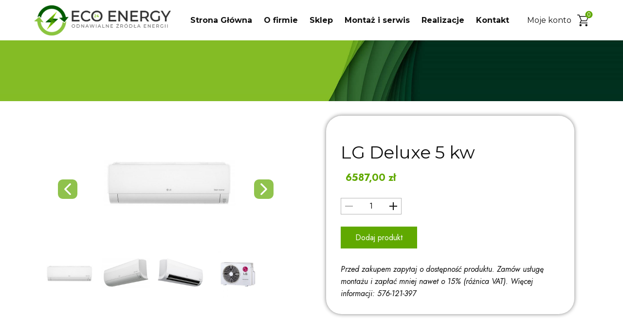

--- FILE ---
content_type: text/html; charset=UTF-8
request_url: https://eco-energy24.pl/produkt/lg-deluxe-5-kw/
body_size: 23528
content:
<!DOCTYPE html>
<html lang="pl-PL" prefix="og: https://ogp.me/ns#" class="no-js" style="font-size:16px">
<head>
    <meta charset="UTF-8">
    <meta name="viewport" content="width=device-width, initial-scale=1">
    <meta name="generator" content="ECO ENERGY" />
    <link rel="profile" href="http://gmpg.org/xfn/11">
                <meta data-intl-tel-input-cdn-path="https://eco-energy24.pl/wp-content/themes/ECOENERGY/intlTelInput/" />
            <script>(function(html){html.className = html.className.replace(/\bno-js\b/,'js')})(document.documentElement);</script>
	<style>img:is([sizes="auto" i], [sizes^="auto," i]) { contain-intrinsic-size: 3000px 1500px }</style>
	
<!-- Optymalizacja wyszukiwarek według Rank Math - https://rankmath.com/ -->
<title>LG Deluxe 5 kw - Eco Energy 24</title>
<meta name="description" content="Przed zakupem zapytaj o dostępność produktu. Zamów usługę montażu i zapłać mniej nawet o 15% (różnica VAT). Więcej informacji: 576-121-397"/>
<meta name="robots" content="follow, index, max-snippet:-1, max-video-preview:-1, max-image-preview:large"/>
<link rel="canonical" href="https://eco-energy24.pl/produkt/lg-deluxe-5-kw/" />
<meta property="og:locale" content="pl_PL" />
<meta property="og:type" content="product" />
<meta property="og:title" content="LG Deluxe 5 kw - Eco Energy 24" />
<meta property="og:description" content="Przed zakupem zapytaj o dostępność produktu. Zamów usługę montażu i zapłać mniej nawet o 15% (różnica VAT). Więcej informacji: 576-121-397" />
<meta property="og:url" content="https://eco-energy24.pl/produkt/lg-deluxe-5-kw/" />
<meta property="og:site_name" content="Eco Energy 24" />
<meta property="og:updated_time" content="2023-03-04T21:57:25+00:00" />
<meta property="og:image" content="https://eco-energy24.pl/wp-content/uploads/2023/03/klimatyzator-lg-deluxe-dc18rh-nsk-jednostka-wewnetrzna-157166205c144ef2904f767fcc439b73-9fdcd8f4.jpg" />
<meta property="og:image:secure_url" content="https://eco-energy24.pl/wp-content/uploads/2023/03/klimatyzator-lg-deluxe-dc18rh-nsk-jednostka-wewnetrzna-157166205c144ef2904f767fcc439b73-9fdcd8f4.jpg" />
<meta property="og:image:width" content="600" />
<meta property="og:image:height" content="600" />
<meta property="og:image:alt" content="LG Deluxe 5 kw" />
<meta property="og:image:type" content="image/jpeg" />
<meta property="product:price:amount" content="6587" />
<meta property="product:price:currency" content="PLN" />
<meta property="product:availability" content="instock" />
<meta name="twitter:card" content="summary_large_image" />
<meta name="twitter:title" content="LG Deluxe 5 kw - Eco Energy 24" />
<meta name="twitter:description" content="Przed zakupem zapytaj o dostępność produktu. Zamów usługę montażu i zapłać mniej nawet o 15% (różnica VAT). Więcej informacji: 576-121-397" />
<meta name="twitter:image" content="https://eco-energy24.pl/wp-content/uploads/2023/03/klimatyzator-lg-deluxe-dc18rh-nsk-jednostka-wewnetrzna-157166205c144ef2904f767fcc439b73-9fdcd8f4.jpg" />
<meta name="twitter:label1" content="Cena" />
<meta name="twitter:data1" content="6587,00&nbsp;&#122;&#322;" />
<meta name="twitter:label2" content="Dostępność" />
<meta name="twitter:data2" content="Na stanie" />
<script type="application/ld+json" class="rank-math-schema">{"@context":"https://schema.org","@graph":[{"@type":"Organization","@id":"https://eco-energy24.pl/#organization","name":"Eco Energy 24"},{"@type":"WebSite","@id":"https://eco-energy24.pl/#website","url":"https://eco-energy24.pl","name":"Eco Energy 24","publisher":{"@id":"https://eco-energy24.pl/#organization"},"inLanguage":"pl-PL"},{"@type":"ImageObject","@id":"https://eco-energy24.pl/wp-content/uploads/2023/03/klimatyzator-lg-deluxe-dc18rh-nsk-jednostka-wewnetrzna-157166205c144ef2904f767fcc439b73-9fdcd8f4.jpg","url":"https://eco-energy24.pl/wp-content/uploads/2023/03/klimatyzator-lg-deluxe-dc18rh-nsk-jednostka-wewnetrzna-157166205c144ef2904f767fcc439b73-9fdcd8f4.jpg","width":"600","height":"600","inLanguage":"pl-PL"},{"@type":"ItemPage","@id":"https://eco-energy24.pl/produkt/lg-deluxe-5-kw/#webpage","url":"https://eco-energy24.pl/produkt/lg-deluxe-5-kw/","name":"LG Deluxe 5 kw - Eco Energy 24","datePublished":"2023-03-04T21:56:55+00:00","dateModified":"2023-03-04T21:57:25+00:00","isPartOf":{"@id":"https://eco-energy24.pl/#website"},"primaryImageOfPage":{"@id":"https://eco-energy24.pl/wp-content/uploads/2023/03/klimatyzator-lg-deluxe-dc18rh-nsk-jednostka-wewnetrzna-157166205c144ef2904f767fcc439b73-9fdcd8f4.jpg"},"inLanguage":"pl-PL"},{"@type":"Product","name":"LG Deluxe 5 kw - Eco Energy 24","description":"Przed zakupem zapytaj o dost\u0119pno\u015b\u0107 produktu. Zam\u00f3w us\u0142ug\u0119 monta\u017cu i zap\u0142a\u0107 mniej nawet o 15% (r\u00f3\u017cnica VAT). Wi\u0119cej informacji: 576-121-397","category":"Klimatyzacje","mainEntityOfPage":{"@id":"https://eco-energy24.pl/produkt/lg-deluxe-5-kw/#webpage"},"image":[{"@type":"ImageObject","url":"https://eco-energy24.pl/wp-content/uploads/2023/03/klimatyzator-lg-deluxe-dc18rh-nsk-jednostka-wewnetrzna-157166205c144ef2904f767fcc439b73-9fdcd8f4.jpg","height":"600","width":"600"},{"@type":"ImageObject","url":"https://eco-energy24.pl/wp-content/uploads/2023/03/klimatyzator-lg-deluxe-dc18rh-nsk-jednostka-wewnetrzna-157166205c144ef2904f767fcc439b73-9fdcd8f4.jpg","height":"600","width":"600"},{"@type":"ImageObject","url":"https://eco-energy24.pl/wp-content/uploads/2023/03/klimatyzator-lg-deluxe-dc18rh-nsk-jednostka-wewnetrzna-054ce9bf5c96475ba2aa405db80d6a5e-be814fe4.jpg","height":"600","width":"600"},{"@type":"ImageObject","url":"https://eco-energy24.pl/wp-content/uploads/2023/03/klimatyzator-lg-deluxe-dc18rh-nsk-jednostka-wewnetrzna-a05d699947724f76b7838136fce7b3dc-a79a7ea5.jpg","height":"600","width":"600"},{"@type":"ImageObject","url":"https://eco-energy24.pl/wp-content/uploads/2023/03/klimatyzator-lg-deluxe-dc18rh-ul2-jednostka-zewnetrzna-a6ed787f99eb47e39d2750f036e208fb-c29e2ccf.jpg","height":"450","width":"450"}],"offers":{"@type":"Offer","price":"6587.00","priceCurrency":"PLN","priceValidUntil":"2027-12-31","availability":"https://schema.org/InStock","itemCondition":"NewCondition","url":"https://eco-energy24.pl/produkt/lg-deluxe-5-kw/","seller":{"@type":"Organization","@id":"https://eco-energy24.pl/","name":"Eco Energy 24","url":"https://eco-energy24.pl","logo":""}},"@id":"https://eco-energy24.pl/produkt/lg-deluxe-5-kw/#richSnippet"}]}</script>
<!-- /Wtyczka Rank Math WordPress SEO -->

<link rel="alternate" type="application/rss+xml" title="Eco Energy 24 &raquo; Kanał z wpisami" href="https://eco-energy24.pl/feed/" />
<link rel="alternate" type="application/rss+xml" title="Eco Energy 24 &raquo; Kanał z komentarzami" href="https://eco-energy24.pl/comments/feed/" />
    <meta property="og:title" content="LG Deluxe 5 kw"/>
    <meta property="og:type" content="product"/>
    <meta property="og:url" content="https://eco-energy24.pl/produkt/lg-deluxe-5-kw/"/>
    <meta property="og:site_name" content="Eco Energy 24"/>
    <meta property="og:description" content="Deluxe - Zaawansowana technologia LG gwarantuje największą funkcjonalność i rozbudowane możliwości sterowania.  Przyspieszający efekt cieplarniany wraz z postępującym niszczeniem warstwy ozonowej wpłyneły na zmianę światowej polityki w kwestii ochrony środowiska i klimatu. Wiele międzynarodowych przedsięwzięć pozwoliło na wypracowanie strategii ochrony i naprawy klimatu, którą zawarto w rozporządzeniach i porozumieniach. Wynikiem troski o klimat i"/>

<meta property="og:image" content="https://eco-energy24.pl/wp-content/uploads/2023/03/klimatyzator-lg-deluxe-dc18rh-nsk-jednostka-wewnetrzna-157166205c144ef2904f767fcc439b73-9fdcd8f4.jpg">
<meta property="og:image:width" content="600">
<meta property="og:image:height" content="600">
<script type="application/ld+json">{"@context":"http:\/\/schema.org","@type":"Organization","name":"Eco Energy 24","sameAs":[],"url":"https:\/\/eco-energy24.pl\/"}</script>
<script type="application/ld+json">{"@context":"http:\/\/schema.org","@type":"Article","mainEntityOfPage":{"@type":"WebPage","@id":"https:\/\/eco-energy24.pl\/produkt\/lg-deluxe-5-kw\/"},"headline":"LG Deluxe 5 kw","datePublished":"2023-03-04T21:56:55+0000","dateModified":"2023-03-04T21:57:25+0000","author":{"@type":"Person","name":"admin"},"description":"Deluxe - Zaawansowana technologia LG gwarantuje największą funkcjonalność i rozbudowane możliwości sterowania.  Przyspieszający efekt cieplarniany wraz z postępującym niszczeniem warstwy ozonowej wpłyneły na zmianę światowej polityki w kwestii ochrony środowiska i klimatu. Wiele międzynarodowych przedsięwzięć pozwoliło na wypracowanie strategii ochrony i naprawy klimatu, którą zawarto w rozporządzeniach i porozumieniach. Wynikiem troski o klimat i","image":{"@type":"ImageObject","url":"https:\/\/eco-energy24.pl\/wp-content\/uploads\/2023\/03\/klimatyzator-lg-deluxe-dc18rh-nsk-jednostka-wewnetrzna-157166205c144ef2904f767fcc439b73-9fdcd8f4.jpg","width":600,"height":600},"publisher":{"@type":"Organization","name":"Eco Energy 24"}}</script>
<meta name="theme-color" content="#60a900">
<script type="text/javascript">
/* <![CDATA[ */
window._wpemojiSettings = {"baseUrl":"https:\/\/s.w.org\/images\/core\/emoji\/16.0.1\/72x72\/","ext":".png","svgUrl":"https:\/\/s.w.org\/images\/core\/emoji\/16.0.1\/svg\/","svgExt":".svg","source":{"concatemoji":"https:\/\/eco-energy24.pl\/wp-includes\/js\/wp-emoji-release.min.js?ver=6.8.3"}};
/*! This file is auto-generated */
!function(s,n){var o,i,e;function c(e){try{var t={supportTests:e,timestamp:(new Date).valueOf()};sessionStorage.setItem(o,JSON.stringify(t))}catch(e){}}function p(e,t,n){e.clearRect(0,0,e.canvas.width,e.canvas.height),e.fillText(t,0,0);var t=new Uint32Array(e.getImageData(0,0,e.canvas.width,e.canvas.height).data),a=(e.clearRect(0,0,e.canvas.width,e.canvas.height),e.fillText(n,0,0),new Uint32Array(e.getImageData(0,0,e.canvas.width,e.canvas.height).data));return t.every(function(e,t){return e===a[t]})}function u(e,t){e.clearRect(0,0,e.canvas.width,e.canvas.height),e.fillText(t,0,0);for(var n=e.getImageData(16,16,1,1),a=0;a<n.data.length;a++)if(0!==n.data[a])return!1;return!0}function f(e,t,n,a){switch(t){case"flag":return n(e,"\ud83c\udff3\ufe0f\u200d\u26a7\ufe0f","\ud83c\udff3\ufe0f\u200b\u26a7\ufe0f")?!1:!n(e,"\ud83c\udde8\ud83c\uddf6","\ud83c\udde8\u200b\ud83c\uddf6")&&!n(e,"\ud83c\udff4\udb40\udc67\udb40\udc62\udb40\udc65\udb40\udc6e\udb40\udc67\udb40\udc7f","\ud83c\udff4\u200b\udb40\udc67\u200b\udb40\udc62\u200b\udb40\udc65\u200b\udb40\udc6e\u200b\udb40\udc67\u200b\udb40\udc7f");case"emoji":return!a(e,"\ud83e\udedf")}return!1}function g(e,t,n,a){var r="undefined"!=typeof WorkerGlobalScope&&self instanceof WorkerGlobalScope?new OffscreenCanvas(300,150):s.createElement("canvas"),o=r.getContext("2d",{willReadFrequently:!0}),i=(o.textBaseline="top",o.font="600 32px Arial",{});return e.forEach(function(e){i[e]=t(o,e,n,a)}),i}function t(e){var t=s.createElement("script");t.src=e,t.defer=!0,s.head.appendChild(t)}"undefined"!=typeof Promise&&(o="wpEmojiSettingsSupports",i=["flag","emoji"],n.supports={everything:!0,everythingExceptFlag:!0},e=new Promise(function(e){s.addEventListener("DOMContentLoaded",e,{once:!0})}),new Promise(function(t){var n=function(){try{var e=JSON.parse(sessionStorage.getItem(o));if("object"==typeof e&&"number"==typeof e.timestamp&&(new Date).valueOf()<e.timestamp+604800&&"object"==typeof e.supportTests)return e.supportTests}catch(e){}return null}();if(!n){if("undefined"!=typeof Worker&&"undefined"!=typeof OffscreenCanvas&&"undefined"!=typeof URL&&URL.createObjectURL&&"undefined"!=typeof Blob)try{var e="postMessage("+g.toString()+"("+[JSON.stringify(i),f.toString(),p.toString(),u.toString()].join(",")+"));",a=new Blob([e],{type:"text/javascript"}),r=new Worker(URL.createObjectURL(a),{name:"wpTestEmojiSupports"});return void(r.onmessage=function(e){c(n=e.data),r.terminate(),t(n)})}catch(e){}c(n=g(i,f,p,u))}t(n)}).then(function(e){for(var t in e)n.supports[t]=e[t],n.supports.everything=n.supports.everything&&n.supports[t],"flag"!==t&&(n.supports.everythingExceptFlag=n.supports.everythingExceptFlag&&n.supports[t]);n.supports.everythingExceptFlag=n.supports.everythingExceptFlag&&!n.supports.flag,n.DOMReady=!1,n.readyCallback=function(){n.DOMReady=!0}}).then(function(){return e}).then(function(){var e;n.supports.everything||(n.readyCallback(),(e=n.source||{}).concatemoji?t(e.concatemoji):e.wpemoji&&e.twemoji&&(t(e.twemoji),t(e.wpemoji)))}))}((window,document),window._wpemojiSettings);
/* ]]> */
</script>

<style id='wp-emoji-styles-inline-css' type='text/css'>

	img.wp-smiley, img.emoji {
		display: inline !important;
		border: none !important;
		box-shadow: none !important;
		height: 1em !important;
		width: 1em !important;
		margin: 0 0.07em !important;
		vertical-align: -0.1em !important;
		background: none !important;
		padding: 0 !important;
	}
</style>
<link rel='stylesheet' id='wp-block-library-css' href='https://eco-energy24.pl/wp-includes/css/dist/block-library/style.min.css?ver=6.8.3' type='text/css' media='all' />
<style id='classic-theme-styles-inline-css' type='text/css'>
/*! This file is auto-generated */
.wp-block-button__link{color:#fff;background-color:#32373c;border-radius:9999px;box-shadow:none;text-decoration:none;padding:calc(.667em + 2px) calc(1.333em + 2px);font-size:1.125em}.wp-block-file__button{background:#32373c;color:#fff;text-decoration:none}
</style>
<style id='global-styles-inline-css' type='text/css'>
:root{--wp--preset--aspect-ratio--square: 1;--wp--preset--aspect-ratio--4-3: 4/3;--wp--preset--aspect-ratio--3-4: 3/4;--wp--preset--aspect-ratio--3-2: 3/2;--wp--preset--aspect-ratio--2-3: 2/3;--wp--preset--aspect-ratio--16-9: 16/9;--wp--preset--aspect-ratio--9-16: 9/16;--wp--preset--color--black: #000000;--wp--preset--color--cyan-bluish-gray: #abb8c3;--wp--preset--color--white: #ffffff;--wp--preset--color--pale-pink: #f78da7;--wp--preset--color--vivid-red: #cf2e2e;--wp--preset--color--luminous-vivid-orange: #ff6900;--wp--preset--color--luminous-vivid-amber: #fcb900;--wp--preset--color--light-green-cyan: #7bdcb5;--wp--preset--color--vivid-green-cyan: #00d084;--wp--preset--color--pale-cyan-blue: #8ed1fc;--wp--preset--color--vivid-cyan-blue: #0693e3;--wp--preset--color--vivid-purple: #9b51e0;--wp--preset--gradient--vivid-cyan-blue-to-vivid-purple: linear-gradient(135deg,rgba(6,147,227,1) 0%,rgb(155,81,224) 100%);--wp--preset--gradient--light-green-cyan-to-vivid-green-cyan: linear-gradient(135deg,rgb(122,220,180) 0%,rgb(0,208,130) 100%);--wp--preset--gradient--luminous-vivid-amber-to-luminous-vivid-orange: linear-gradient(135deg,rgba(252,185,0,1) 0%,rgba(255,105,0,1) 100%);--wp--preset--gradient--luminous-vivid-orange-to-vivid-red: linear-gradient(135deg,rgba(255,105,0,1) 0%,rgb(207,46,46) 100%);--wp--preset--gradient--very-light-gray-to-cyan-bluish-gray: linear-gradient(135deg,rgb(238,238,238) 0%,rgb(169,184,195) 100%);--wp--preset--gradient--cool-to-warm-spectrum: linear-gradient(135deg,rgb(74,234,220) 0%,rgb(151,120,209) 20%,rgb(207,42,186) 40%,rgb(238,44,130) 60%,rgb(251,105,98) 80%,rgb(254,248,76) 100%);--wp--preset--gradient--blush-light-purple: linear-gradient(135deg,rgb(255,206,236) 0%,rgb(152,150,240) 100%);--wp--preset--gradient--blush-bordeaux: linear-gradient(135deg,rgb(254,205,165) 0%,rgb(254,45,45) 50%,rgb(107,0,62) 100%);--wp--preset--gradient--luminous-dusk: linear-gradient(135deg,rgb(255,203,112) 0%,rgb(199,81,192) 50%,rgb(65,88,208) 100%);--wp--preset--gradient--pale-ocean: linear-gradient(135deg,rgb(255,245,203) 0%,rgb(182,227,212) 50%,rgb(51,167,181) 100%);--wp--preset--gradient--electric-grass: linear-gradient(135deg,rgb(202,248,128) 0%,rgb(113,206,126) 100%);--wp--preset--gradient--midnight: linear-gradient(135deg,rgb(2,3,129) 0%,rgb(40,116,252) 100%);--wp--preset--font-size--small: 13px;--wp--preset--font-size--medium: 20px;--wp--preset--font-size--large: 36px;--wp--preset--font-size--x-large: 42px;--wp--preset--spacing--20: 0.44rem;--wp--preset--spacing--30: 0.67rem;--wp--preset--spacing--40: 1rem;--wp--preset--spacing--50: 1.5rem;--wp--preset--spacing--60: 2.25rem;--wp--preset--spacing--70: 3.38rem;--wp--preset--spacing--80: 5.06rem;--wp--preset--shadow--natural: 6px 6px 9px rgba(0, 0, 0, 0.2);--wp--preset--shadow--deep: 12px 12px 50px rgba(0, 0, 0, 0.4);--wp--preset--shadow--sharp: 6px 6px 0px rgba(0, 0, 0, 0.2);--wp--preset--shadow--outlined: 6px 6px 0px -3px rgba(255, 255, 255, 1), 6px 6px rgba(0, 0, 0, 1);--wp--preset--shadow--crisp: 6px 6px 0px rgba(0, 0, 0, 1);}:where(.is-layout-flex){gap: 0.5em;}:where(.is-layout-grid){gap: 0.5em;}body .is-layout-flex{display: flex;}.is-layout-flex{flex-wrap: wrap;align-items: center;}.is-layout-flex > :is(*, div){margin: 0;}body .is-layout-grid{display: grid;}.is-layout-grid > :is(*, div){margin: 0;}:where(.wp-block-columns.is-layout-flex){gap: 2em;}:where(.wp-block-columns.is-layout-grid){gap: 2em;}:where(.wp-block-post-template.is-layout-flex){gap: 1.25em;}:where(.wp-block-post-template.is-layout-grid){gap: 1.25em;}.has-black-color{color: var(--wp--preset--color--black) !important;}.has-cyan-bluish-gray-color{color: var(--wp--preset--color--cyan-bluish-gray) !important;}.has-white-color{color: var(--wp--preset--color--white) !important;}.has-pale-pink-color{color: var(--wp--preset--color--pale-pink) !important;}.has-vivid-red-color{color: var(--wp--preset--color--vivid-red) !important;}.has-luminous-vivid-orange-color{color: var(--wp--preset--color--luminous-vivid-orange) !important;}.has-luminous-vivid-amber-color{color: var(--wp--preset--color--luminous-vivid-amber) !important;}.has-light-green-cyan-color{color: var(--wp--preset--color--light-green-cyan) !important;}.has-vivid-green-cyan-color{color: var(--wp--preset--color--vivid-green-cyan) !important;}.has-pale-cyan-blue-color{color: var(--wp--preset--color--pale-cyan-blue) !important;}.has-vivid-cyan-blue-color{color: var(--wp--preset--color--vivid-cyan-blue) !important;}.has-vivid-purple-color{color: var(--wp--preset--color--vivid-purple) !important;}.has-black-background-color{background-color: var(--wp--preset--color--black) !important;}.has-cyan-bluish-gray-background-color{background-color: var(--wp--preset--color--cyan-bluish-gray) !important;}.has-white-background-color{background-color: var(--wp--preset--color--white) !important;}.has-pale-pink-background-color{background-color: var(--wp--preset--color--pale-pink) !important;}.has-vivid-red-background-color{background-color: var(--wp--preset--color--vivid-red) !important;}.has-luminous-vivid-orange-background-color{background-color: var(--wp--preset--color--luminous-vivid-orange) !important;}.has-luminous-vivid-amber-background-color{background-color: var(--wp--preset--color--luminous-vivid-amber) !important;}.has-light-green-cyan-background-color{background-color: var(--wp--preset--color--light-green-cyan) !important;}.has-vivid-green-cyan-background-color{background-color: var(--wp--preset--color--vivid-green-cyan) !important;}.has-pale-cyan-blue-background-color{background-color: var(--wp--preset--color--pale-cyan-blue) !important;}.has-vivid-cyan-blue-background-color{background-color: var(--wp--preset--color--vivid-cyan-blue) !important;}.has-vivid-purple-background-color{background-color: var(--wp--preset--color--vivid-purple) !important;}.has-black-border-color{border-color: var(--wp--preset--color--black) !important;}.has-cyan-bluish-gray-border-color{border-color: var(--wp--preset--color--cyan-bluish-gray) !important;}.has-white-border-color{border-color: var(--wp--preset--color--white) !important;}.has-pale-pink-border-color{border-color: var(--wp--preset--color--pale-pink) !important;}.has-vivid-red-border-color{border-color: var(--wp--preset--color--vivid-red) !important;}.has-luminous-vivid-orange-border-color{border-color: var(--wp--preset--color--luminous-vivid-orange) !important;}.has-luminous-vivid-amber-border-color{border-color: var(--wp--preset--color--luminous-vivid-amber) !important;}.has-light-green-cyan-border-color{border-color: var(--wp--preset--color--light-green-cyan) !important;}.has-vivid-green-cyan-border-color{border-color: var(--wp--preset--color--vivid-green-cyan) !important;}.has-pale-cyan-blue-border-color{border-color: var(--wp--preset--color--pale-cyan-blue) !important;}.has-vivid-cyan-blue-border-color{border-color: var(--wp--preset--color--vivid-cyan-blue) !important;}.has-vivid-purple-border-color{border-color: var(--wp--preset--color--vivid-purple) !important;}.has-vivid-cyan-blue-to-vivid-purple-gradient-background{background: var(--wp--preset--gradient--vivid-cyan-blue-to-vivid-purple) !important;}.has-light-green-cyan-to-vivid-green-cyan-gradient-background{background: var(--wp--preset--gradient--light-green-cyan-to-vivid-green-cyan) !important;}.has-luminous-vivid-amber-to-luminous-vivid-orange-gradient-background{background: var(--wp--preset--gradient--luminous-vivid-amber-to-luminous-vivid-orange) !important;}.has-luminous-vivid-orange-to-vivid-red-gradient-background{background: var(--wp--preset--gradient--luminous-vivid-orange-to-vivid-red) !important;}.has-very-light-gray-to-cyan-bluish-gray-gradient-background{background: var(--wp--preset--gradient--very-light-gray-to-cyan-bluish-gray) !important;}.has-cool-to-warm-spectrum-gradient-background{background: var(--wp--preset--gradient--cool-to-warm-spectrum) !important;}.has-blush-light-purple-gradient-background{background: var(--wp--preset--gradient--blush-light-purple) !important;}.has-blush-bordeaux-gradient-background{background: var(--wp--preset--gradient--blush-bordeaux) !important;}.has-luminous-dusk-gradient-background{background: var(--wp--preset--gradient--luminous-dusk) !important;}.has-pale-ocean-gradient-background{background: var(--wp--preset--gradient--pale-ocean) !important;}.has-electric-grass-gradient-background{background: var(--wp--preset--gradient--electric-grass) !important;}.has-midnight-gradient-background{background: var(--wp--preset--gradient--midnight) !important;}.has-small-font-size{font-size: var(--wp--preset--font-size--small) !important;}.has-medium-font-size{font-size: var(--wp--preset--font-size--medium) !important;}.has-large-font-size{font-size: var(--wp--preset--font-size--large) !important;}.has-x-large-font-size{font-size: var(--wp--preset--font-size--x-large) !important;}
:where(.wp-block-post-template.is-layout-flex){gap: 1.25em;}:where(.wp-block-post-template.is-layout-grid){gap: 1.25em;}
:where(.wp-block-columns.is-layout-flex){gap: 2em;}:where(.wp-block-columns.is-layout-grid){gap: 2em;}
:root :where(.wp-block-pullquote){font-size: 1.5em;line-height: 1.6;}
</style>
<link rel='stylesheet' id='formcraft-common-css' href='https://eco-energy24.pl/wp-content/plugins/formcraft3/dist/formcraft-common.css?ver=3.8.25' type='text/css' media='all' />
<link rel='stylesheet' id='formcraft-form-css' href='https://eco-energy24.pl/wp-content/plugins/formcraft3/dist/form.css?ver=3.8.25' type='text/css' media='all' />
<link rel='stylesheet' id='woof-css' href='https://eco-energy24.pl/wp-content/plugins/woocommerce-products-filter/css/front.css?ver=1.3.7.1' type='text/css' media='all' />
<style id='woof-inline-css' type='text/css'>

.woof_products_top_panel li span, .woof_products_top_panel2 li span{background: url(https://eco-energy24.pl/wp-content/plugins/woocommerce-products-filter/img/delete.png);background-size: 14px 14px;background-repeat: no-repeat;background-position: right;}
.woof_edit_view{
                    display: none;
                }
.woof_price3_search_container{
    width: 100% !important;
    clear: both;
}

button.woof_submit_search_form,
button.woof_reset_search_form{
    background: #111111 !important;
    width: 100px;
    border: 0;
    padding: 10px 0;
    margin: 5px 0;
    text-align: center;
    color: #fff !important;
    font-weight: bold !important;
    transition: all .4s;
    font-size: 1.1em;
}

button.woof_submit_search_form:hover,
button.woof_reset_search_form:hover{
    color: #fff !important;
    background: #6f6f6f !important;
}

.woof_container h4{
    margin-bottom: 11px !important;
    font-size: 1.32em !important;
    background: #f2f3f5;
    padding: 11px 7px;
    color: #333;
    line-height: 1.12em !important;
    text-align: center;
    border-radius: 3px;
}

.woof_color_term{
   border-radius: 80px !important;
}
 
.woof_color_term:hover{
    border-color: #444;
    border-style: double;
}

.woof_sid_auto_shortcode .woof_submit_search_form_container {
    margin: -5px 0 15px 10px;
    justify-content: space-between;
}

body.page-id-1003 .woof_sid_auto_shortcode .woof_container {
    width: 25%;
}

@media (max-width: 1400px){
    body.page-id-1003 .woof_sid_auto_shortcode .woof_container {
        width: 33%;
    }
}

@media (max-width: 1200px){
    body.page-id-1003 .woof_sid_auto_shortcode .woof_container {
        width: 50%;
    }
}

@media (max-width: 768px){
    body.page-id-1003 .woof_sid_auto_shortcode .woof_container {
        width: 100%;
    }
}

.woof_list{
    font-size: 14px;
}

.woof_list.woof_list_image{
    display: flex;
    flex-wrap: wrap;
}

.woof_image_term{
    width: 138px;
    height: 110px;
    margin: 0 3px 3px 0;
    background-size: 100% 100%;
    background-clip: content-box;
    border: 1px solid #e2e6e7;
    padding: 2px;
    color: #292f38;
    font-size: 0;
    text-align: center;
    cursor: pointer;
    border-radius: 0;
    transition: border-color .35s ease;
}

.woof_childs_list_opener span{
    filter: drop-shadow( 1px 1px 3px rgba(110, 210, 210, .7));
}
</style>
<link rel='stylesheet' id='chosen-drop-down-css' href='https://eco-energy24.pl/wp-content/plugins/woocommerce-products-filter/js/chosen/chosen.min.css?ver=1.3.7.1' type='text/css' media='all' />
<link rel='stylesheet' id='plainoverlay-css' href='https://eco-energy24.pl/wp-content/plugins/woocommerce-products-filter/css/plainoverlay.css?ver=1.3.7.1' type='text/css' media='all' />
<link rel='stylesheet' id='icheck-jquery-color-flat-css' href='https://eco-energy24.pl/wp-content/plugins/woocommerce-products-filter/js/icheck/skins/flat/_all.css?ver=1.3.7.1' type='text/css' media='all' />
<link rel='stylesheet' id='icheck-jquery-color-square-css' href='https://eco-energy24.pl/wp-content/plugins/woocommerce-products-filter/js/icheck/skins/square/_all.css?ver=1.3.7.1' type='text/css' media='all' />
<link rel='stylesheet' id='icheck-jquery-color-minimal-css' href='https://eco-energy24.pl/wp-content/plugins/woocommerce-products-filter/js/icheck/skins/minimal/_all.css?ver=1.3.7.1' type='text/css' media='all' />
<link rel='stylesheet' id='woof_by_author_html_items-css' href='https://eco-energy24.pl/wp-content/plugins/woocommerce-products-filter/ext/by_author/css/by_author.css?ver=1.3.7.1' type='text/css' media='all' />
<link rel='stylesheet' id='woof_by_instock_html_items-css' href='https://eco-energy24.pl/wp-content/plugins/woocommerce-products-filter/ext/by_instock/css/by_instock.css?ver=1.3.7.1' type='text/css' media='all' />
<link rel='stylesheet' id='woof_by_onsales_html_items-css' href='https://eco-energy24.pl/wp-content/plugins/woocommerce-products-filter/ext/by_onsales/css/by_onsales.css?ver=1.3.7.1' type='text/css' media='all' />
<link rel='stylesheet' id='woof_by_text_html_items-css' href='https://eco-energy24.pl/wp-content/plugins/woocommerce-products-filter/ext/by_text/assets/css/front.css?ver=1.3.7.1' type='text/css' media='all' />
<link rel='stylesheet' id='woof_label_html_items-css' href='https://eco-energy24.pl/wp-content/plugins/woocommerce-products-filter/ext/label/css/html_types/label.css?ver=1.3.7.1' type='text/css' media='all' />
<link rel='stylesheet' id='woof_select_radio_check_html_items-css' href='https://eco-energy24.pl/wp-content/plugins/woocommerce-products-filter/ext/select_radio_check/css/html_types/select_radio_check.css?ver=1.3.7.1' type='text/css' media='all' />
<link rel='stylesheet' id='woof_sd_html_items_checkbox-css' href='https://eco-energy24.pl/wp-content/plugins/woocommerce-products-filter/ext/smart_designer/css/elements/checkbox.css?ver=1.3.7.1' type='text/css' media='all' />
<link rel='stylesheet' id='woof_sd_html_items_radio-css' href='https://eco-energy24.pl/wp-content/plugins/woocommerce-products-filter/ext/smart_designer/css/elements/radio.css?ver=1.3.7.1' type='text/css' media='all' />
<link rel='stylesheet' id='woof_sd_html_items_switcher-css' href='https://eco-energy24.pl/wp-content/plugins/woocommerce-products-filter/ext/smart_designer/css/elements/switcher.css?ver=1.3.7.1' type='text/css' media='all' />
<link rel='stylesheet' id='woof_sd_html_items_color-css' href='https://eco-energy24.pl/wp-content/plugins/woocommerce-products-filter/ext/smart_designer/css/elements/color.css?ver=1.3.7.1' type='text/css' media='all' />
<link rel='stylesheet' id='woof_sd_html_items_tooltip-css' href='https://eco-energy24.pl/wp-content/plugins/woocommerce-products-filter/ext/smart_designer/css/tooltip.css?ver=1.3.7.1' type='text/css' media='all' />
<link rel='stylesheet' id='woof_sd_html_items_front-css' href='https://eco-energy24.pl/wp-content/plugins/woocommerce-products-filter/ext/smart_designer/css/front.css?ver=1.3.7.1' type='text/css' media='all' />
<link rel='stylesheet' id='woof-switcher23-css' href='https://eco-energy24.pl/wp-content/plugins/woocommerce-products-filter/css/switcher.css?ver=1.3.7.1' type='text/css' media='all' />
<link rel='stylesheet' id='photoswipe-css' href='https://eco-energy24.pl/wp-content/plugins/woocommerce/assets/css/photoswipe/photoswipe.min.css?ver=10.3.4' type='text/css' media='all' />
<link rel='stylesheet' id='photoswipe-default-skin-css' href='https://eco-energy24.pl/wp-content/plugins/woocommerce/assets/css/photoswipe/default-skin/default-skin.min.css?ver=10.3.4' type='text/css' media='all' />
<style id='woocommerce-inline-inline-css' type='text/css'>
.woocommerce form .form-row .required { visibility: visible; }
</style>
<link rel='stylesheet' id='wcz-frontend-css' href='https://eco-energy24.pl/wp-content/plugins/woocustomizer/assets/css/frontend.css?ver=2.6.3' type='text/css' media='all' />
<link rel='stylesheet' id='wactc_style-css' href='https://eco-energy24.pl/wp-content/plugins/woo-add-to-cart-text-change/css/style.css?ver=1.0' type='text/css' media='all' />
<link rel='stylesheet' id='brands-styles-css' href='https://eco-energy24.pl/wp-content/plugins/woocommerce/assets/css/brands.css?ver=10.3.4' type='text/css' media='all' />
<link rel='stylesheet' id='wc-custom-add-to-cart-css' href='https://eco-energy24.pl/wp-content/plugins/woo-custom-add-to-cart-button/assets/css/wc-custom-add-to-cart.min.css?ver=1.2.6' type='text/css' media='all' />
<link rel='stylesheet' id='theme-style-css' href='https://eco-energy24.pl/wp-content/themes/ECOENERGY/style.css?ver=1.0' type='text/css' media='all' />
<link rel='stylesheet' id='theme-media-css' href='https://eco-energy24.pl/wp-content/themes/ECOENERGY/css/media.css?ver=1.0' type='text/css' media='all' />
<link rel='stylesheet' id='woocommerce-theme-styles-css' href='https://eco-energy24.pl/wp-content/themes/ECOENERGY/woocommerce/css/woocommerce-theme-styles.css?ver=6.8.3' type='text/css' media='all' />
<link rel='stylesheet' id='csshero-main-stylesheet-css' href='https://eco-energy24.pl/wp-content/uploads/2022/12/csshero-static-style-ecoenergy.css?ver=8' type='text/css' media='all' />
<script type="text/javascript" id="woof-husky-js-extra">
/* <![CDATA[ */
var woof_husky_txt = {"ajax_url":"https:\/\/eco-energy24.pl\/wp-admin\/admin-ajax.php","plugin_uri":"https:\/\/eco-energy24.pl\/wp-content\/plugins\/woocommerce-products-filter\/ext\/by_text\/","loader":"https:\/\/eco-energy24.pl\/wp-content\/plugins\/woocommerce-products-filter\/ext\/by_text\/assets\/img\/ajax-loader.gif","not_found":"Nothing found!","prev":"Prev","next":"Next","site_link":"https:\/\/eco-energy24.pl","default_data":{"placeholder":"Wpisz nazw\u0119 produktu:","behavior":"title_or_content_or_excerpt","search_by_full_word":"0","autocomplete":1,"how_to_open_links":"0","taxonomy_compatibility":"0","sku_compatibility":"1","custom_fields":"Wyszukaj","search_desc_variant":"0","view_text_length":"10","min_symbols":"3","max_posts":"10","image":"","notes_for_customer":"","template":"","max_open_height":"300","page":0}};
/* ]]> */
</script>
<script type="text/javascript" src="https://eco-energy24.pl/wp-content/plugins/woocommerce-products-filter/ext/by_text/assets/js/husky.js?ver=1.3.7.1" id="woof-husky-js"></script>
<script type="text/javascript" src="https://eco-energy24.pl/wp-includes/js/jquery/jquery.min.js?ver=3.7.1" id="jquery-core-js"></script>
<script type="text/javascript" src="https://eco-energy24.pl/wp-includes/js/jquery/jquery-migrate.min.js?ver=3.4.1" id="jquery-migrate-js"></script>
<script type="text/javascript" src="https://eco-energy24.pl/wp-content/plugins/woocommerce/assets/js/jquery-blockui/jquery.blockUI.min.js?ver=2.7.0-wc.10.3.4" id="wc-jquery-blockui-js" defer="defer" data-wp-strategy="defer"></script>
<script type="text/javascript" id="wc-add-to-cart-js-extra">
/* <![CDATA[ */
var wc_add_to_cart_params = {"ajax_url":"\/wp-admin\/admin-ajax.php","wc_ajax_url":"\/?wc-ajax=%%endpoint%%","i18n_view_cart":"Zobacz koszyk","cart_url":"https:\/\/eco-energy24.pl\/koszyk\/","is_cart":"","cart_redirect_after_add":"no"};
/* ]]> */
</script>
<script type="text/javascript" src="https://eco-energy24.pl/wp-content/plugins/woocommerce/assets/js/frontend/add-to-cart.min.js?ver=10.3.4" id="wc-add-to-cart-js" defer="defer" data-wp-strategy="defer"></script>
<script type="text/javascript" src="https://eco-energy24.pl/wp-content/plugins/woocommerce/assets/js/zoom/jquery.zoom.min.js?ver=1.7.21-wc.10.3.4" id="wc-zoom-js" defer="defer" data-wp-strategy="defer"></script>
<script type="text/javascript" src="https://eco-energy24.pl/wp-content/plugins/woocommerce/assets/js/flexslider/jquery.flexslider.min.js?ver=2.7.2-wc.10.3.4" id="wc-flexslider-js" defer="defer" data-wp-strategy="defer"></script>
<script type="text/javascript" src="https://eco-energy24.pl/wp-content/plugins/woocommerce/assets/js/photoswipe/photoswipe.min.js?ver=4.1.1-wc.10.3.4" id="wc-photoswipe-js" defer="defer" data-wp-strategy="defer"></script>
<script type="text/javascript" src="https://eco-energy24.pl/wp-content/plugins/woocommerce/assets/js/photoswipe/photoswipe-ui-default.min.js?ver=4.1.1-wc.10.3.4" id="wc-photoswipe-ui-default-js" defer="defer" data-wp-strategy="defer"></script>
<script type="text/javascript" id="wc-single-product-js-extra">
/* <![CDATA[ */
var wc_single_product_params = {"i18n_required_rating_text":"Prosz\u0119 wybra\u0107 ocen\u0119","i18n_rating_options":["1 z 5 gwiazdek","2 z 5 gwiazdek","3 z 5 gwiazdek","4 z 5 gwiazdek","5 z 5 gwiazdek"],"i18n_product_gallery_trigger_text":"Wy\u015bwietl pe\u0142noekranow\u0105 galeri\u0119 obrazk\u00f3w","review_rating_required":"yes","flexslider":{"rtl":false,"animation":"slide","smoothHeight":true,"directionNav":false,"controlNav":"thumbnails","slideshow":false,"animationSpeed":500,"animationLoop":false,"allowOneSlide":false},"zoom_enabled":"1","zoom_options":[],"photoswipe_enabled":"1","photoswipe_options":{"shareEl":false,"closeOnScroll":false,"history":false,"hideAnimationDuration":0,"showAnimationDuration":0},"flexslider_enabled":"1"};
/* ]]> */
</script>
<script type="text/javascript" src="https://eco-energy24.pl/wp-content/plugins/woocommerce/assets/js/frontend/single-product.min.js?ver=10.3.4" id="wc-single-product-js" defer="defer" data-wp-strategy="defer"></script>
<script type="text/javascript" src="https://eco-energy24.pl/wp-content/plugins/woocommerce/assets/js/js-cookie/js.cookie.min.js?ver=2.1.4-wc.10.3.4" id="wc-js-cookie-js" defer="defer" data-wp-strategy="defer"></script>
<script type="text/javascript" id="woocommerce-js-extra">
/* <![CDATA[ */
var woocommerce_params = {"ajax_url":"\/wp-admin\/admin-ajax.php","wc_ajax_url":"\/?wc-ajax=%%endpoint%%","i18n_password_show":"Poka\u017c has\u0142o","i18n_password_hide":"Ukryj has\u0142o"};
/* ]]> */
</script>
<script type="text/javascript" src="https://eco-energy24.pl/wp-content/plugins/woocommerce/assets/js/frontend/woocommerce.min.js?ver=10.3.4" id="woocommerce-js" defer="defer" data-wp-strategy="defer"></script>
<script type="text/javascript" id="WCPAY_ASSETS-js-extra">
/* <![CDATA[ */
var wcpayAssets = {"url":"https:\/\/eco-energy24.pl\/wp-content\/plugins\/woocommerce-payments\/dist\/"};
/* ]]> */
</script>
<script type="text/javascript" id="theme-script-js-extra">
/* <![CDATA[ */
var screenReaderText = {"expand":"expand child menu","collapse":"collapse child menu"};
/* ]]> */
</script>
<script type="text/javascript" src="https://eco-energy24.pl/wp-content/themes/ECOENERGY/js/script.js?ver=1.0" id="theme-script-js"></script>
<script type="text/javascript" src="https://eco-energy24.pl/wp-content/themes/ECOENERGY/woocommerce/js/woocommerce-theme-scripts.js?ver=6.8.3" id="woocommerce-theme-scripts-js"></script>
<link rel="https://api.w.org/" href="https://eco-energy24.pl/wp-json/" /><link rel="alternate" title="JSON" type="application/json" href="https://eco-energy24.pl/wp-json/wp/v2/product/777" /><link rel="EditURI" type="application/rsd+xml" title="RSD" href="https://eco-energy24.pl/xmlrpc.php?rsd" />
<link rel='shortlink' href='https://eco-energy24.pl/?p=777' />
<link rel="alternate" title="oEmbed (JSON)" type="application/json+oembed" href="https://eco-energy24.pl/wp-json/oembed/1.0/embed?url=https%3A%2F%2Feco-energy24.pl%2Fprodukt%2Flg-deluxe-5-kw%2F" />
<link rel="alternate" title="oEmbed (XML)" type="text/xml+oembed" href="https://eco-energy24.pl/wp-json/oembed/1.0/embed?url=https%3A%2F%2Feco-energy24.pl%2Fprodukt%2Flg-deluxe-5-kw%2F&#038;format=xml" />
<style>
</style>
<link rel="apple-touch-icon" sizes="180x180" href="/wp-content/uploads/fbrfg/apple-touch-icon.png">
<link rel="icon" type="image/png" sizes="32x32" href="/wp-content/uploads/fbrfg/favicon-32x32.png">
<link rel="icon" type="image/png" sizes="16x16" href="/wp-content/uploads/fbrfg/favicon-16x16.png">
<link rel="manifest" href="/wp-content/uploads/fbrfg/site.webmanifest">
<link rel="shortcut icon" href="/wp-content/uploads/fbrfg/favicon.ico">
<meta name="msapplication-TileColor" content="#da532c">
<meta name="msapplication-config" content="/wp-content/uploads/fbrfg/browserconfig.xml">
<meta name="theme-color" content="#ffffff">    <style>
        .single_add_to_cart_button.buttonss,.add_to_cart_buttonss{
            font-size: initial;
        }
        .single_add_to_cart_button.button:after,.add_to_cart_button:after {
            content: "\e01d";
            z-index: 99;
            font-family: WooCommerce;
            font-size: initial;
            padding: 0 4px;     
        } 
    </style>
    <!-- header styles -->

   <link id="u-google-font" rel="stylesheet" href="https://fonts.googleapis.com/css?family=Montserrat:100,100i,200,200i,300,300i,400,400i,500,500i,600,600i,700,700i,800,800i,900,900i|Jost:100,100i,200,200i,300,300i,400,400i,500,500i,600,600i,700,700i,800,800i,900,900i">
<style> .u-header {
  background-image: none;
}
.u-header .u-sheet-1 {
  min-height: 83px;
}
.u-header .u-shopping-cart-1 {
  height: 24px;
  width: 24px;
  margin: 7px 0 0 auto;
}
.u-header .u-text-1 {
  font-size: 1rem;
  margin: -22px -63px 0 1013px;
}
.u-header .u-btn-1 {
  background-image: none;
  padding: 0;
}
.u-header .u-image-1 {
  width: 281px;
  height: 62px;
  margin: -40px auto 0 0;
}
.u-header .u-logo-image-1 {
  width: 100%;
  height: 100%;
}
.u-header .u-menu-1 {
  margin: -49px 152px 1px auto;
}
.u-header .u-nav-1 {
  font-size: 1rem;
  letter-spacing: normal;
  font-weight: 700;
}
.u-block-daba-26 {
  font-size: 0.875rem;
  font-weight: 400;
}
.u-header .u-nav-2 {
  font-size: 1.25rem;
}
.u-block-daba-28 {
  font-size: 0.875rem;
}
@media (max-width: 1199px) {
  .u-header .u-text-1 {
    width: auto;
    margin-top: -22px;
    margin-right: 27px;
    margin-left: 807px;
  }
  .u-header .u-image-1 {
    margin-top: -14px;
  }
  .u-header .u-menu-1 {
    width: auto;
    margin-top: -36px;
    margin-right: 0;
    margin-bottom: 7px;
  }
}
@media (max-width: 991px) {
  .u-header .u-shopping-cart-1 {
    margin-right: 20px;
  }
  .u-header .u-text-1 {
    margin-right: 44px;
    margin-left: 556px;
  }
  .u-header .u-image-1 {
    margin-top: -19px;
  }
  .u-header .u-menu-1 {
    margin-top: -20px;
    margin-right: 20px;
  }
}
@media (max-width: 767px) {
  .u-header .u-shopping-cart-1 {
    margin-right: 0;
  }
  .u-header .u-text-1 {
    margin-right: 40px;
    margin-left: 405px;
  }
  .u-header .u-image-1 {
    margin-top: -19px;
  }
  .u-header .u-menu-1 {
    margin-top: -20px;
    margin-right: 0;
  }
}
@media (max-width: 575px) {
  .u-header .u-text-1 {
    font-size: 0.875rem;
    margin-right: 32px;
    margin-left: 222px;
  }
  .u-header .u-image-1 {
    width: 205px;
    height: 44px;
  }
}</style>
<style>
    .u-product [type="submit"] {
        -webkit-appearance: inherit;
    }
</style>

<!-- product styles -->

<style> .u-section-1 {
  background-image: ;
}
.u-section-1 .u-sheet-1 {
  min-height: 125px;
}
@media (max-width: 1199px) {
   .u-section-1 {
    background-position: 50% 0%;
  }
  .u-section-1 .u-sheet-1 {
    min-height: 87px;
  }
}
.u-section-2 .u-sheet-1 {
  min-height: 989px;
}
.u-section-2 .u-layout-wrap-1 {
  margin-top: 0;
  margin-bottom: 60px;
}
.u-section-2 .u-layout-cell-1 {
  min-height: 200px;
}
.u-section-2 .u-container-layout-1 {
  padding: 30px;
}
.u-section-2 .u-product-1 {
  min-height: 374px;
  margin-bottom: 0;
  margin-top: 0;
}
.u-section-2 .u-container-layout-2 {
  padding: 0;
}
.u-section-2 .u-gallery-1 {
  height: 374px;
  width: 510px;
  margin: 0 auto 0 -7px;
}
.u-section-2 .u-carousel-item-1 {
  margin-right: 0;
}
.u-section-2 .u-over-slide-1 {
  min-height: 100px;
  padding: 10px;
}
.u-section-2 .u-carousel-item-2 {
  margin-right: 0;
}
.u-section-2 .u-over-slide-2 {
  min-height: 100px;
  padding: 10px;
}
.u-section-2 .u-carousel-thumbnails-1 {
  padding: 0;
}
.u-section-2 .u-carousel-thumbnail-1 {
  width: 100px;
  height: 100px;
}
.u-section-2 .u-carousel-thumbnail-2 {
  width: 100px;
  height: 100px;
}
.u-section-2 .u-carousel-control-1 {
  position: absolute;
  left: 26px;
  width: 40px;
  height: 40px;
  background-image: none;
  top: 131px;
  right: auto;
  padding: 8px;
}
.u-section-2 .u-carousel-control-2 {
  position: absolute;
  width: 40px;
  height: 40px;
  left: auto;
  background-image: none;
  top: 131px;
  right: 41px;
  padding: 8px;
}
.u-section-2 .u-layout-cell-2 {
  min-height: 200px;
}
.u-section-2 .u-container-layout-3 {
  padding: 30px;
}
.u-section-2 .u-product-2 {
  min-height: 374px;
  margin-bottom: 0;
  margin-top: 0;
  background-image: none;
  box-shadow: 0px 0px 8px 0px rgba(128,128,128,1);
}
.u-section-2 .u-container-layout-4 {
  padding: 30px;
}
.u-section-2 .u-text-1 {
  margin: 26px 0 0;
}
.u-section-2 .u-product-price-1 {
  margin: 17px auto 0 0;
}
.u-section-2 .u-product-quantity-1 {
  width: 125px;
  margin: 25px auto 0 0;
}
.u-section-2 .u-btn-1 {
  background-image: none;
  margin: 25px auto 0 0;
}
.u-section-2 .u-text-2 {
  margin: 30px auto 0 0;
}
.u-section-2 .u-layout-cell-3 {
  min-height: 200px;
}
.u-section-2 .u-container-layout-5 {
  padding: 30px;
}
.u-section-2 .u-product-3 {
  min-height: 375px;
  margin-bottom: 0;
  margin-top: 0;
}
.u-section-2 .u-container-layout-6 {
  padding: 30px;
}
.u-section-2 .u-tabs-1 {
  min-height: 250px;
  margin-bottom: 0;
  margin-top: 0;
}
.u-section-2 .u-container-layout-7 {
  padding: 20px;
}
.u-section-2 .u-container-layout-8 {
  padding: 20px;
}
@media (max-width: 1199px) {
  .u-section-2 .u-sheet-1 {
    min-height: 919px;
  }
  .u-section-2 .u-layout-wrap-1 {
    position: relative;
  }
  .u-section-2 .u-layout-cell-1 {
    min-height: 165px;
  }
  .u-section-2 .u-gallery-1 {
    width: 410px;
    margin-left: 0;
  }
  .u-section-2 .u-layout-cell-2 {
    min-height: 165px;
  }
  .u-section-2 .u-layout-cell-3 {
    min-height: 165px;
  }
}
@media (max-width: 991px) {
  .u-section-2 .u-sheet-1 {
    min-height: 252px;
  }
  .u-section-2 .u-layout-cell-1 {
    min-height: 100px;
  }
  .u-section-2 .u-gallery-1 {
    width: 300px;
  }
  .u-section-2 .u-layout-cell-2 {
    min-height: 126px;
  }
  .u-section-2 .u-layout-cell-3 {
    min-height: 100px;
  }
}
@media (max-width: 767px) {
  .u-section-2 .u-sheet-1 {
    min-height: 384px;
  }
  .u-section-2 .u-container-layout-1 {
    padding-left: 10px;
    padding-right: 10px;
  }
  .u-section-2 .u-layout-cell-2 {
    min-height: 189px;
  }
  .u-section-2 .u-container-layout-3 {
    padding-left: 10px;
    padding-right: 10px;
  }
  .u-section-2 .u-container-layout-4 {
    padding-left: 10px;
    padding-right: 10px;
  }
  .u-section-2 .u-container-layout-5 {
    padding-left: 10px;
    padding-right: 10px;
  }
  .u-section-2 .u-container-layout-6 {
    padding-left: 10px;
    padding-right: 10px;
  }
  .u-section-2 .u-container-layout-7 {
    padding-left: 10px;
    padding-right: 10px;
  }
  .u-section-2 .u-container-layout-8 {
    padding-left: 10px;
    padding-right: 10px;
  }
}
@media (max-width: 575px) {
  .u-section-2 .u-sheet-1 {
    min-height: 279px;
  }
  .u-section-2 .u-layout-cell-1 {
    min-height: 310px;
  }
  .u-section-2 .u-product-1 {
    min-height: 280px;
    height: auto;
  }
  .u-section-2 .u-gallery-1 {
    height: 279px;
  }
  .u-section-2 .u-carousel-control-2 {
    right: 0;
  }
  .u-section-2 .u-layout-cell-2 {
    min-height: 275px;
  }
  .u-section-2 .u-product-2 {
    height: auto;
  }
}
</style>
<!-- footer styles -->

<style> .u-footer {
  background-image: ;
  background-position: 50% 50%;
}
.u-footer .u-sheet-1 {
  min-height: 342px;
}
.u-footer .u-layout-wrap-1 {
  margin-top: 10px;
  margin-bottom: 10px;
}
.u-footer .u-layout-cell-1 {
  min-height: 322px;
}
.u-footer .u-container-layout-1 {
  padding: 30px 30px 20px;
}
.u-footer .u-text-1 {
  font-weight: 700;
  font-size: 1.125rem;
  margin: 0;
}
.u-footer .u-text-2 {
  margin: 10px 0 0;
}
.u-footer .u-btn-1 {
  background-image: none;
  padding: 0;
}
.u-footer .u-text-3 {
  margin: 10px 0 0;
}
.u-footer .u-btn-2 {
  background-image: none;
  padding: 0;
}
.u-footer .u-text-4 {
  margin: 10px 0 0;
}
.u-footer .u-btn-3 {
  background-image: none;
  padding: 0;
}
.u-footer .u-text-5 {
  margin: 10px 0 0;
}
.u-footer .u-btn-4 {
  background-image: none;
  padding: 0;
}
.u-footer .u-text-6 {
  margin: 10px 0 0;
}
.u-footer .u-btn-5 {
  background-image: none;
  padding: 0;
}
.u-footer .u-text-7 {
  margin: 10px 0 0;
}
.u-footer .u-btn-6 {
  background-image: none;
  padding: 0;
}
.u-footer .u-layout-cell-2 {
  min-height: 338px;
}
.u-footer .u-container-layout-2 {
  padding: 30px 30px 10px;
}
.u-footer .u-text-8 {
  font-weight: 700;
  font-size: 1.125rem;
  margin: 0 20px 0 0;
}
.u-footer .u-text-9 {
  margin: 10px 20px 0 0;
}
.u-footer .u-btn-7 {
  background-image: none;
  border-style: none;
  margin: 10px auto 0 0;
  padding: 0;
}
.u-footer .u-text-10 {
  margin: 9px 20px 0 0;
}
.u-footer .u-text-11 {
  margin: 10px 20px 0 0;
}
.u-footer .u-text-12 {
  margin: 10px 20px 0 0;
}
.u-footer .u-text-13 {
  margin: 10px 20px 0 0;
}
.u-footer .u-container-layout-3 {
  padding: 30px 28px;
}
.u-footer .u-image-1 {
  height: 104px;
  margin: 0;
}
.u-footer .u-text-14 {
  font-weight: 300;
  font-size: 0.75rem;
  margin: 9px 0 0;
}
@media (max-width: 1199px) {
  .u-footer .u-sheet-1 {
    min-height: 233px;
  }
  .u-footer .u-layout-cell-1 {
    min-height: 266px;
  }
  .u-footer .u-layout-cell-2 {
    min-height: 279px;
  }
  .u-footer .u-text-8 {
    margin-right: 0;
  }
  .u-footer .u-text-9 {
    margin-right: 0;
  }
  .u-footer .u-text-10 {
    margin-right: 0;
  }
  .u-footer .u-text-11 {
    margin-right: 0;
  }
  .u-footer .u-text-12 {
    margin-right: 0;
  }
  .u-footer .u-text-13 {
    margin-right: 0;
  }
  .u-footer .u-image-1 {
    height: 82px;
    margin-right: initial;
    margin-left: initial;
  }
  .u-footer .u-text-14 {
    margin-left: 0;
    margin-right: 0;
  }
}
@media (max-width: 991px) {
  .u-footer .u-sheet-1 {
    min-height: 105px;
  }
  .u-footer .u-layout-cell-1 {
    min-height: 100px;
  }
  .u-footer .u-layout-cell-2 {
    min-height: 100px;
  }
  .u-footer .u-image-1 {
    height: 59px;
    margin-right: initial;
    margin-left: initial;
  }
}
@media (max-width: 767px) {
  .u-footer .u-sheet-1 {
    min-height: 176px;
  }
  .u-footer .u-container-layout-1 {
    padding-left: 10px;
    padding-right: 10px;
  }
  .u-footer .u-container-layout-2 {
    padding-left: 10px;
    padding-right: 10px;
  }
  .u-footer .u-container-layout-3 {
    padding-left: 10px;
    padding-right: 10px;
  }
  .u-footer .u-image-1 {
    height: 167px;
    margin-right: initial;
    margin-left: initial;
  }
}
@media (max-width: 575px) {
  .u-footer .u-image-1 {
    height: 103px;
    margin-right: initial;
    margin-left: initial;
  }
}</style>
<style>.single-product .related.products {clear: both;}</style>	<noscript><style>.woocommerce-product-gallery{ opacity: 1 !important; }</style></noscript>
	          
    <!-- Google tag (gtag.js) -->
<script async src="https://www.googletagmanager.com/gtag/js?id=G-TKT1Q16K0Q"></script>
<script>
  window.dataLayer = window.dataLayer || [];
  function gtag(){dataLayer.push(arguments);}
  gtag('js', new Date());

  gtag('config', 'G-TKT1Q16K0Q');
</script>

	<script>
    if (!document.querySelector("meta[name='viewport")) {
        var vpMeta = document.createElement('meta');
        vpMeta.name = "viewport";
        vpMeta.content = "width=device-width, initial-scale=1.0";
        document.getElementsByTagName('head')[0].appendChild(vpMeta);
    }
</script>    
    <script type='application/ld+json'>
{
"@context": "http://www.schema.org",
"@type": "LocalBusiness",
"name": "Klimatyzacja Rzeszów - Eco Energy 24",
"legalName":"ECO-ENERGY24 Marcin Lis	",
"url": "https://eco-energy24.pl/",
"image": "https://eco-energy24.pl/wp-content/uploads/2022/12/LOGOEKO-1.png",
"logo": "https://eco-energy24.pl/wp-content/uploads/2022/12/LOGOEKO-1.png",
"priceRange" : "$",
"telephone": "576121397",
"email": "biuro@eco-energy24.pl",
"vatID": "5170113094",
"address": [
{
"type": "PostalAddress",  
"addressLocality": "Trzciana",
"postalCode": "36-071",
"streetAddress": "Trzciana 419",
"addressRegion": "małopolskie",
"addressCountry": "Polska"
}
]
}
</script>

    
</head>

<body class="wp-singular product-template-default single single-product postid-777 wp-theme-ECOENERGY theme-ECOENERGY woocommerce woocommerce-page woocommerce-no-js wcz-woocommerce no-sidebar wc-add-to-cart-icon u-body u-xl-mode"style="" >
<div id="page" class="site">
    <a class="skip-link screen-reader-text" href="#content">Skip to content</a>
    <header class="u-clearfix u-header u-sticky u-sticky-daba u-white u-header" id="sec-1b4d">
  <style class="u-sticky-style" data-style-id="daba">.u-sticky-fixed.u-sticky-daba, .u-body.u-sticky-fixed .u-sticky-daba {
box-shadow: 5px 5px 20px 0 rgba(0,0,0,0.4) !important
}</style>
  <div class="u-clearfix u-sheet u-valign-middle u-sheet-1"><!--shopping_cart-->
    <div class="u-shopping-cart u-shopping-cart-1"><div class="widget_shopping_cart_content"><script type="text/javascript">
    if (window.sessionStorage) {
        window.sessionStorage.setItem('wc_cart_created', '');
    }
</script>
<a class="u-shopping-cart " href="https://eco-energy24.pl/koszyk/"><span class="u-icon u-shopping-cart-icon"><svg class="u-svg-link" preserveAspectRatio="xMidYMin slice" viewBox="0 0 16 16" style=""><use xmlns:xlink="http://www.w3.org/1999/xlink" xlink:href="#svg-a565"></use></svg><svg class="u-svg-content" viewBox="0 0 16 16" x="0px" y="0px" id="svg-a565"><path d="M14.5,3l-2.1,5H6.1L5.9,7.6L4,3H14.5 M0,0v1h2.1L5,8l-2,4h11v-1H4.6l1-2H13l3-7H3.6L2.8,0H0z M12.5,13
	c-0.8,0-1.5,0.7-1.5,1.5s0.7,1.5,1.5,1.5s1.5-0.7,1.5-1.5S13.3,13,12.5,13L12.5,13z M4.5,13C3.7,13,3,13.7,3,14.5S3.7,16,4.5,16
	S6,15.3,6,14.5S5.3,13,4.5,13L4.5,13z"></path></svg>
        <span class="u-icon-circle u-palette-1-base u-shopping-cart-count" style="font-size: 0.75rem;">0</span>
    </span>
    </a>
</div></div><!--/shopping_cart-->
    <h6 class="u-text u-text-default-xl u-text-1">
      <a class="u-active-none u-border-none u-btn u-button-link u-button-style u-hover-none u-none u-text-body-color u-btn-1" href="https://eco-energy24.pl/moje-konto/">Moje konto</a>
    </h6>
    <a href="https://eco-energy24.pl/" class="u-image u-logo u-image-1 custom-logo-link" data-image-width="2624" data-image-height="582" title="Strona Główna">
      <img src="https://eco-energy24.pl/wp-content/themes/ECOENERGY/images/LOGOEKO.png" class="u-logo-image u-logo-image-1">
    </a>
    <nav class="u-menu u-menu-dropdown u-offcanvas u-menu-1">
      <div class="menu-collapse" style="font-size: 1rem; letter-spacing: 0px; font-weight: 700;">
        <a class="u-button-style u-custom-left-right-menu-spacing u-custom-padding-bottom u-custom-top-bottom-menu-spacing u-nav-link u-text-active-palette-1-base u-text-hover-palette-2-base" href="#" style="padding: 4px 0px; font-size: calc(1em + 8px);">
          <svg class="u-svg-link" viewBox="0 0 24 24"><use xmlns:xlink="http://www.w3.org/1999/xlink" xlink:href="#menu-hamburger"></use></svg>
          <svg class="u-svg-content" version="1.1" id="menu-hamburger" viewBox="0 0 16 16" x="0px" y="0px" xmlns:xlink="http://www.w3.org/1999/xlink" xmlns="http://www.w3.org/2000/svg"><g><rect y="1" width="16" height="2"></rect><rect y="7" width="16" height="2"></rect><rect y="13" width="16" height="2"></rect>
</g></svg>
        </a>
      </div>
      <div class="u-custom-menu u-nav-container">
        <ul id="menu-menu-1" class="u-custom-font u-heading-font u-nav u-unstyled u-nav-1"><li id="menu-item-74" class="menu-item menu-item-type-post_type menu-item-object-page menu-item-home menu-item-74 u-nav-item"><a href="https://eco-energy24.pl/" class="u-button-style u-nav-link u-text-active-palette-1-base u-text-hover-palette-2-base" style="padding: 10px 12px;">Strona Główna</a></li><li id="menu-item-75" class="menu-item menu-item-type-post_type menu-item-object-page menu-item-75 u-nav-item"><a href="https://eco-energy24.pl/o-firmie/" class="u-button-style u-nav-link u-text-active-palette-1-base u-text-hover-palette-2-base" style="padding: 10px 12px;">O firmie</a></li><li id="menu-item-76" class="menu-item menu-item-type-post_type menu-item-object-page menu-item-76 u-nav-item"><a href="https://eco-energy24.pl/sklep/" class="u-button-style u-nav-link u-text-active-palette-1-base u-text-hover-palette-2-base" style="padding: 10px 12px;">Sklep</a></li><li id="menu-item-77" class="menu-item menu-item-type-post_type menu-item-object-page menu-item-77 u-nav-item"><a href="https://eco-energy24.pl/serwis-i-montaz-klimatyzacji-rzeszow/" class="u-button-style u-nav-link u-text-active-palette-1-base u-text-hover-palette-2-base" style="padding: 10px 12px;">Montaż i serwis</a></li><li id="menu-item-78" class="menu-item menu-item-type-post_type menu-item-object-page menu-item-78 u-nav-item"><a href="https://eco-energy24.pl/realizacje/" class="u-button-style u-nav-link u-text-active-palette-1-base u-text-hover-palette-2-base" style="padding: 10px 12px;">Realizacje</a></li><li id="menu-item-79" class="menu-item menu-item-type-post_type menu-item-object-page menu-item-79 u-nav-item"><a href="https://eco-energy24.pl/kontakt/" class="u-button-style u-nav-link u-text-active-palette-1-base u-text-hover-palette-2-base" style="padding: 10px 12px;">Kontakt</a></li>
</ul>
      </div>
      <div class="u-custom-menu u-nav-container-collapse">
        <div class="u-container-style u-inner-container-layout u-opacity u-opacity-95 u-palette-1-base u-sidenav">
          <div class="u-inner-container-layout u-sidenav-overflow">
            <div class="u-menu-close"></div>
            <ul id="menu-menu-2" class="u-align-center u-nav u-popupmenu-items u-text-hover-palette-1-light-2 u-unstyled u-nav-2"><li class="menu-item menu-item-type-post_type menu-item-object-page menu-item-home menu-item-74 u-nav-item"><a href="https://eco-energy24.pl/" class="u-button-style u-nav-link">Strona Główna</a></li><li class="menu-item menu-item-type-post_type menu-item-object-page menu-item-75 u-nav-item"><a href="https://eco-energy24.pl/o-firmie/" class="u-button-style u-nav-link">O firmie</a></li><li class="menu-item menu-item-type-post_type menu-item-object-page menu-item-76 u-nav-item"><a href="https://eco-energy24.pl/sklep/" class="u-button-style u-nav-link">Sklep</a></li><li class="menu-item menu-item-type-post_type menu-item-object-page menu-item-77 u-nav-item"><a href="https://eco-energy24.pl/serwis-i-montaz-klimatyzacji-rzeszow/" class="u-button-style u-nav-link">Montaż i serwis</a></li><li class="menu-item menu-item-type-post_type menu-item-object-page menu-item-78 u-nav-item"><a href="https://eco-energy24.pl/realizacje/" class="u-button-style u-nav-link">Realizacje</a></li><li class="menu-item menu-item-type-post_type menu-item-object-page menu-item-79 u-nav-item"><a href="https://eco-energy24.pl/kontakt/" class="u-button-style u-nav-link">Kontakt</a></li>
</ul>
          </div>
        </div>
        <div class="u-menu-overlay u-opacity u-opacity-70 u-white"></div>
      </div>
    </nav>  </div>
</header>    
        <div id="content">
<div class="u-page-root">
<div class="woocommerce-notices-wrapper"></div><div id="product-777" class="product type-product post-777 status-publish first instock product_cat-klimatyzacje product_cat-klimatyzacje-scienne has-post-thumbnail shipping-taxable purchasable product-type-simple">
    <div class="summary">
        <section class="skrollable u-clearfix u-container-align-center u-image u-parallax u-section-1" id="sec-c84a" data-image-width="2100" data-image-height="1182" style="background-image: url('https://eco-energy24.pl/wp-content/themes/ECOENERGY/images/64994452421978.jpg');">
  <div class="u-clearfix u-sheet u-sheet-1"></div>
</section><section class="u-clearfix u-section-2" id="sec-2553">
  <div class="u-clearfix u-sheet u-valign-top u-sheet-1">
    <div class="u-clearfix u-expanded-width u-layout-wrap u-layout-wrap-1">
      <div class="u-layout">
        <div class="u-layout-col">
          <div class="u-size-30">
            <div class="u-layout-row">
              <div class="u-container-style u-layout-cell u-size-30 u-layout-cell-1">
                <div class="u-container-layout u-container-layout-1"><!--product--><!--product_options_json--><!--{"source":""}--><!--/product_options_json--><!--product_item-->
                  <div class="u-container-style u-expanded-width u-product u-product-1">
                    <div class="u-container-layout u-container-layout-2">
                      <div class="u-carousel u-gallery u-layout-thumbnails u-lightbox u-no-transition u-product-control u-show-text-none u-thumbnails-position-bottom u-gallery-1" data-interval="5000" data-u-ride="carousel" id="carousel-b68b">
                        <div class="u-carousel-inner u-gallery-inner" role="listbox"><!--product_gallery_item-->
                          <div class=" u-carousel-item u-gallery-item u-active u-carousel-item-1">
                            <div class="u-back-slide">
                              <img class="u-back-image u-expanded" src="https://eco-energy24.pl/wp-content/uploads/2023/03/klimatyzator-lg-deluxe-dc18rh-nsk-jednostka-wewnetrzna-157166205c144ef2904f767fcc439b73-9fdcd8f4.jpg">
                            </div>
                            <div class="u-over-slide u-over-slide-1">
                              <h3 class="u-gallery-heading">Przykładowy tytuł</h3>
                              <p class="u-gallery-text">Przykładowy tekst</p>
                            </div>
                          </div><div class=" u-carousel-item u-gallery-item u-carousel-item-1">
                            <div class="u-back-slide">
                              <img class="u-back-image u-expanded" src="https://eco-energy24.pl/wp-content/uploads/2023/03/klimatyzator-lg-deluxe-dc18rh-nsk-jednostka-wewnetrzna-054ce9bf5c96475ba2aa405db80d6a5e-be814fe4.jpg">
                            </div>
                            <div class="u-over-slide u-over-slide-1">
                              <h3 class="u-gallery-heading">Przykładowy tytuł</h3>
                              <p class="u-gallery-text">Przykładowy tekst</p>
                            </div>
                          </div><div class=" u-carousel-item u-gallery-item u-carousel-item-1">
                            <div class="u-back-slide">
                              <img class="u-back-image u-expanded" src="https://eco-energy24.pl/wp-content/uploads/2023/03/klimatyzator-lg-deluxe-dc18rh-nsk-jednostka-wewnetrzna-a05d699947724f76b7838136fce7b3dc-a79a7ea5.jpg">
                            </div>
                            <div class="u-over-slide u-over-slide-1">
                              <h3 class="u-gallery-heading">Przykładowy tytuł</h3>
                              <p class="u-gallery-text">Przykładowy tekst</p>
                            </div>
                          </div><div class=" u-carousel-item u-gallery-item u-carousel-item-1">
                            <div class="u-back-slide">
                              <img class="u-back-image u-expanded" src="https://eco-energy24.pl/wp-content/uploads/2023/03/klimatyzator-lg-deluxe-dc18rh-ul2-jednostka-zewnetrzna-a6ed787f99eb47e39d2750f036e208fb-c29e2ccf.jpg">
                            </div>
                            <div class="u-over-slide u-over-slide-1">
                              <h3 class="u-gallery-heading">Przykładowy tytuł</h3>
                              <p class="u-gallery-text">Przykładowy tekst</p>
                            </div>
                          </div><!--/product_gallery_item--><!--product_gallery_item-->
                          <!--/product_gallery_item-->
                        </div>
                        <a class="u-carousel-control u-carousel-control-prev u-icon-rounded u-opacity u-opacity-70 u-palette-1-base u-radius-10 u-spacing-10 u-text-white u-carousel-control-1" href="#carousel-b68b" role="button" data-u-slide="prev">
                          <span aria-hidden="true">
                            <svg viewBox="0 0 451.847 451.847"><path d="M97.141,225.92c0-8.095,3.091-16.192,9.259-22.366L300.689,9.27c12.359-12.359,32.397-12.359,44.751,0
c12.354,12.354,12.354,32.388,0,44.748L173.525,225.92l171.903,171.909c12.354,12.354,12.354,32.391,0,44.744
c-12.354,12.365-32.386,12.365-44.745,0l-194.29-194.281C100.226,242.115,97.141,234.018,97.141,225.92z"></path></svg>
                          </span>
                          <span class="sr-only">
                            <svg viewBox="0 0 451.847 451.847"><path d="M97.141,225.92c0-8.095,3.091-16.192,9.259-22.366L300.689,9.27c12.359-12.359,32.397-12.359,44.751,0
c12.354,12.354,12.354,32.388,0,44.748L173.525,225.92l171.903,171.909c12.354,12.354,12.354,32.391,0,44.744
c-12.354,12.365-32.386,12.365-44.745,0l-194.29-194.281C100.226,242.115,97.141,234.018,97.141,225.92z"></path></svg>
                          </span>
                        </a>
                        <a class="u-carousel-control u-carousel-control-next u-icon-rounded u-opacity u-opacity-70 u-palette-1-base u-radius-10 u-spacing-10 u-text-white u-carousel-control-2" href="#carousel-b68b" role="button" data-u-slide="next">
                          <span aria-hidden="true">
                            <svg viewBox="0 0 451.846 451.847"><path d="M345.441,248.292L151.154,442.573c-12.359,12.365-32.397,12.365-44.75,0c-12.354-12.354-12.354-32.391,0-44.744
L278.318,225.92L106.409,54.017c-12.354-12.359-12.354-32.394,0-44.748c12.354-12.359,32.391-12.359,44.75,0l194.287,194.284
c6.177,6.18,9.262,14.271,9.262,22.366C354.708,234.018,351.617,242.115,345.441,248.292z"></path></svg>
                          </span>
                          <span class="sr-only">
                            <svg viewBox="0 0 451.846 451.847"><path d="M345.441,248.292L151.154,442.573c-12.359,12.365-32.397,12.365-44.75,0c-12.354-12.354-12.354-32.391,0-44.744
L278.318,225.92L106.409,54.017c-12.354-12.359-12.354-32.394,0-44.748c12.354-12.359,32.391-12.359,44.75,0l194.287,194.284
c6.177,6.18,9.262,14.271,9.262,22.366C354.708,234.018,351.617,242.115,345.441,248.292z"></path></svg>
                          </span>
                        </a>
                        <ol class="u-carousel-thumbnails u-spacing-15 u-carousel-thumbnails-1"><!--product_gallery_thumbnail-->
                          <li class="u-active u-carousel-thumbnail u-carousel-thumbnail-1" data-u-target="#carousel-b68b" data-u-slide-to="0">
                            <img class="u-carousel-thumbnail-image u-image" src="https://eco-energy24.pl/wp-content/uploads/2023/03/klimatyzator-lg-deluxe-dc18rh-nsk-jednostka-wewnetrzna-157166205c144ef2904f767fcc439b73-9fdcd8f4.jpg">
                          </li><li class="u-active u-carousel-thumbnail u-carousel-thumbnail-1" data-u-target="#carousel-b68b" data-u-slide-to="1">
                            <img class="u-carousel-thumbnail-image u-image" src="https://eco-energy24.pl/wp-content/uploads/2023/03/klimatyzator-lg-deluxe-dc18rh-nsk-jednostka-wewnetrzna-054ce9bf5c96475ba2aa405db80d6a5e-be814fe4.jpg">
                          </li><li class="u-active u-carousel-thumbnail u-carousel-thumbnail-1" data-u-target="#carousel-b68b" data-u-slide-to="2">
                            <img class="u-carousel-thumbnail-image u-image" src="https://eco-energy24.pl/wp-content/uploads/2023/03/klimatyzator-lg-deluxe-dc18rh-nsk-jednostka-wewnetrzna-a05d699947724f76b7838136fce7b3dc-a79a7ea5.jpg">
                          </li><li class="u-active u-carousel-thumbnail u-carousel-thumbnail-1" data-u-target="#carousel-b68b" data-u-slide-to="3">
                            <img class="u-carousel-thumbnail-image u-image" src="https://eco-energy24.pl/wp-content/uploads/2023/03/klimatyzator-lg-deluxe-dc18rh-ul2-jednostka-zewnetrzna-a6ed787f99eb47e39d2750f036e208fb-c29e2ccf.jpg">
                          </li><!--/product_gallery_thumbnail--><!--product_gallery_thumbnail-->
                          <!--/product_gallery_thumbnail-->
                        </ol>
                      </div>
                    </div>
                  </div><!--/product_item--><!--/product-->
                </div>
              </div>
              <div class="u-container-style u-layout-cell u-size-30 u-layout-cell-2">
                <div class="u-container-layout u-container-layout-3"><!--product--><!--product_options_json--><!--{"source":""}--><!--/product_options_json--><!--product_item-->
                  <div class="u-container-style u-expanded-width u-product u-radius-32 u-shape-round u-white u-product-2">
                    <div class="u-container-layout u-container-layout-4"><!--product_title-->
                      <h1 class="u-product-control u-text u-text-1" style="font-size:36px">
                        <a class="u-product-title-link" href="https://eco-energy24.pl/produkt/lg-deluxe-5-kw/">LG Deluxe 5 kw</a>
                      </h1><!--/product_title--><!--product_price-->
                      <div class="u-product-control u-product-price u-product-price-1">
                        <div class="u-price-wrapper u-spacing-10"><!--product_old_price-->
                          <div class="u-hide-price u-old-price" style="text-decoration: line-through !important;"></div><!--/product_old_price--><!--product_regular_price-->
                          <div class="u-price u-text-palette-1-base" style="font-size: 1.25rem; font-weight: 700;"><span class="woocommerce-Price-amount amount"><bdi>6587,00&nbsp;<span class="woocommerce-Price-currencySymbol">&#122;&#322;</span></bdi></span><span style="color:rgb(0, 0, 0);margin-left: 6px;font-size: 94%;"></span></div><!--/product_regular_price-->
                        </div>
                      </div><!--/product_price--><!--product_quantity-->
                                              <div class="u-product-control u-product-quantity u-product-quantity-1">
                        <div class="u-hidden u-quantity-label">Ilość</div>
                        <div class="u-border-1 u-border-grey-30 u-quantity-input">
                          <a class="disabled minus u-button-style u-quantity-button">
                            <svg xmlns="http://www.w3.org/2000/svg" viewBox="0 0 16 16"><path d="m 4 8 h 8" fill="none" stroke="currentColor" stroke-width="1" fill-rule="evenodd"></path></svg>
                          </a><!--product_quantity_input-->
                                            <input
                        class="u-input"
                        type="text"
                        value="1"
                        step="1"
                        min="1"
                        max=""
                        title="Qty"
                        size="4"
                        pattern="[0-9]+"><!--/product_quantity_input-->
                          <a class="plus u-button-style u-quantity-button">
                            <svg xmlns="http://www.w3.org/2000/svg" viewBox="0 0 16 16"><path d="m 4 8 h 8 M 8 4 v 8" fill="none" stroke="currentColor" stroke-width="1" fill-rule="evenodd"></path></svg>
                          </a>
                        </div>
                      </div>
                    <!--/product_quantity-->
                      
	
	<form class="cart" action="https://eco-energy24.pl/produkt/lg-deluxe-5-kw/" method="post" enctype='multipart/form-data'>
		
		
        <div style="display: none;">				<input
			type="number"
			id="quantity_6970cc517193d"
			class="input-text qty text"
			step="1"
			min="1"
			max=""
			name="quantity"
			value="1"
			title="Qty"
			size="4"
			placeholder=""
			inputmode="numeric" />
			
		<button type="submit" name="add-to-cart" value="777" class="single_add_to_cart_button button alt">Dodaj do koszyka</button>
        </div>

        <a type="submit" value="777" name="add-to-cart" class="u-border-none u-btn u-button-style u-custom-color-1 u-product-control u-btn-1"><!--product_button_content-->Dodaj produkt<!--/product_button_content--></a>    </form>

    
<!--product_content-->
                      <div class="u-product-control u-product-desc u-text u-text-2"><em>Przed zakupem zapytaj o dostępność produktu. Zamów usługę montażu i zapłać mniej nawet o 15% (różnica VAT). </em><em>Więcej informacji: 576-121-397</em></br></div><!--/product_content-->
                    </div>
                  </div><!--/product_item--><!--/product-->
                </div>
              </div>
            </div>
          </div>
          <div class="u-size-30">
            <div class="u-layout-col">
              <div class="u-container-style u-layout-cell u-size-60 u-layout-cell-3">
                <div class="u-container-layout u-container-layout-5"><!--product--><!--product_options_json--><!--{"source":""}--><!--/product_options_json--><!--product_item-->
                  <div class="u-container-style u-expanded-width u-product u-product-3">
                    <div class="u-container-layout u-container-layout-6"><!--product_tabs-->
                      
<div class="u-expanded-width u-product-control u-tabs u-tabs-1">
                        <ul class="u-tab-list u-unstyled" role="tablist"><!--product_tabitem-->
                          <li class="u-tab-item" role="presentation">
                            <a class="u-button-style u-tab-link active" id="link-description" href="#tab-description" role="tab" aria-controls="tab-description" aria-selected="false">Szczegóły produktu:</a>
                          </li><!--/product_tabitem--><!--product_tabitem-->
                          <!--/product_tabitem-->
                        </ul>
                        <div class="u-tab-content"><!--product_tabpane-->
                          <div class="u-container-style u-tab-pane u-tab-active" id="tab-description" role="tabpanel" aria-labelledby="link-description">
                            <div class="u-container-layout u-product-tab-pane u-container-layout-7">
	<h2>Szczegóły produktu:</h2>

<p>Deluxe &#8211; Zaawansowana technologia LG gwarantuje największą funkcjonalność i rozbudowane możliwości sterowania.<br />
Przyspieszający efekt cieplarniany wraz z postępującym niszczeniem warstwy ozonowej wpłyneły na zmianę światowej polityki w kwestii ochrony środowiska i klimatu. Wiele międzynarodowych przedsięwzięć pozwoliło na wypracowanie strategii ochrony i naprawy klimatu, którą zawarto w rozporządzeniach i porozumieniach. Wynikiem troski o klimat i przyszłości planety jest zastosowanie w klimatyzacji ekologicznego czynnika R32, który ma stosunkowo niewielki wpływ na środowisko naturalne.<br />
Czynnik chłodniczy R32 posiada bardzo niski współczynnik tworzenia efektu cieplarnianego oraz nie ma wpływu na warstwę ozonową.<br />
Klimatyzatorem można sterować z dowolnego miejsca na świecie za pomocą smartphona lub tabletu wyposażonego w system Android lub iOS poprzez darmową aplikację LG ThinQ w języku polskim. Oprócz komfortu i wygody sterowania aplikacja zwiększa funkcjonalność klimatyzatora m.in. o programator tygodniowy czy monitoring zużycia energii.<br />
Ponad 3 miliony jonów chroni nas przed zapachami i szkodliwymi substancjami sterylizując nie tylko powietrze przepływające przez klimatyzator, ale również jego bezpośrednie otoczenie, czyniąc środowisko, w którym przebywamy, czystym i bezpiecznym.</p>
<p><a href="https://eco-energy24.pl/wp-content/uploads/2023/03/karta-deluxe-12.jpg"><img fetchpriority="high" decoding="async" class="alignnone size-full wp-image-771" src="https://eco-energy24.pl/wp-content/uploads/2023/03/karta-deluxe-12.jpg" alt="" width="782" height="1473" srcset="https://eco-energy24.pl/wp-content/uploads/2023/03/karta-deluxe-12.jpg 782w, https://eco-energy24.pl/wp-content/uploads/2023/03/karta-deluxe-12-159x300.jpg 159w, https://eco-energy24.pl/wp-content/uploads/2023/03/karta-deluxe-12-544x1024.jpg 544w, https://eco-energy24.pl/wp-content/uploads/2023/03/karta-deluxe-12-768x1447.jpg 768w" sizes="(max-width: 709px) 85vw, (max-width: 909px) 67vw, (max-width: 984px) 61vw, (max-width: 1362px) 45vw, 600px" /></a></p>
</div>
                          </div><!--/product_tabpane--><!--product_tabpane-->
                          <!--/product_tabpane-->
                        </div>
                      </div>

<!--/product_tabs-->
                    </div>
                  </div><!--/product_item--><!--/product-->
                </div>
              </div>
            </div>
          </div>
        </div>
      </div>
    </div>
  </div>
</section>
    </div>
</div>

</div>
</main></div>

		</div><!-- #content -->
<footer class="u-align-center u-clearfix u-footer u-image u-shading u-footer" id="sec-06e4" data-image-width="2100" data-image-height="1182" style="background-image: linear-gradient(0deg, rgba(0, 0, 0, 0.15), rgba(0, 0, 0, 0.15)), url('https://eco-energy24.pl/wp-content/themes/ECOENERGY/images/64994452421978.jpg');">
  <div class="u-clearfix u-sheet u-sheet-1">
    <div class="u-clearfix u-expanded-width u-layout-wrap u-layout-wrap-1">
      <div class="u-gutter-0 u-layout">
        <div class="u-layout-row">
          <div class="u-container-style u-layout-cell u-size-20 u-layout-cell-1">
            <div class="u-container-layout u-container-layout-1">
              <h4 class="u-text u-text-1">Ważne linki</h4>
              <p class="u-text u-text-2">
                <a class="u-active-none u-border-none u-btn u-button-link u-button-style u-hover-none u-none u-text-body-alt-color u-btn-1" href="https://eco-energy24.pl/regulamin/">Regulamin sklepu</a>
              </p>
              <p class="u-text u-text-3">
                <a class="u-active-none u-border-none u-btn u-button-link u-button-style u-hover-none u-none u-text-body-alt-color u-btn-2" href="https://eco-energy24.pl/polityka-prywatnosc/">Polityka prywatności</a>
              </p>
              <p class="u-text u-text-4">
                <a class="u-active-none u-border-none u-btn u-button-link u-button-style u-hover-none u-none u-text-body-alt-color u-btn-3" href="https://eco-energy24.pl/o-firmie/">O firmie</a>
              </p>
              <p class="u-text u-text-5">
                <a class="u-active-none u-border-none u-btn u-button-link u-button-style u-hover-none u-none u-text-body-alt-color u-btn-4" href="https://eco-energy24.pl/serwis-i-montaz-klimatyzacji-rzeszow/">Montaż i serwis</a>
              </p>
              <p class="u-text u-text-6">
                <a class="u-active-none u-border-none u-btn u-button-link u-button-style u-hover-none u-none u-text-body-alt-color u-btn-5" href="https://eco-energy24.pl/realizacje/">Realizacje</a>
              </p>
              <p class="u-text u-text-7">
                <a class="u-active-none u-border-none u-btn u-button-link u-button-style u-hover-none u-none u-text-body-alt-color u-btn-6" href="https://eco-energy24.pl/kontakt/">Kontakt</a>
              </p>
            </div>
          </div>
          <div class="u-container-style u-layout-cell u-size-20 u-layout-cell-2">
            <div class="u-container-layout u-container-layout-2">
              <h4 class="u-text u-text-8">Dane kontaktowe</h4>
              <p class="u-text u-text-9">Numer kontaktowy:</p>
              <a href="tel:576-121-397" class="u-active-none u-bottom-left-radius-0 u-bottom-right-radius-0 u-btn u-btn-rectangle u-button-style u-hover-none u-none u-radius-0 u-top-left-radius-0 u-top-right-radius-0 u-btn-7"><span class="u-icon"><svg class="u-svg-content" viewBox="0 0 405.333 405.333" x="0px" y="0px" style="width: 1em; height: 1em;"><path d="M373.333,266.88c-25.003,0-49.493-3.904-72.704-11.563c-11.328-3.904-24.192-0.896-31.637,6.699l-46.016,34.752    c-52.8-28.181-86.592-61.952-114.389-114.368l33.813-44.928c8.512-8.512,11.563-20.971,7.915-32.64    C142.592,81.472,138.667,56.96,138.667,32c0-17.643-14.357-32-32-32H32C14.357,0,0,14.357,0,32    c0,205.845,167.488,373.333,373.333,373.333c17.643,0,32-14.357,32-32V298.88C405.333,281.237,390.976,266.88,373.333,266.88z"></path></svg><img style="" src=""></span>&nbsp;576-121-397 
              </a>
              <p class="u-text u-text-10">Adres e-mail:</p>
              <p class="u-text u-text-11"><span class="u-file-icon u-icon u-text-white"><img src="https://eco-energy24.pl/wp-content/themes/ECOENERGY/images/ee8c79d4.png" alt=""></span>&nbsp;biuro@eco-energy24.pl 
              </p>
              <p class="u-text u-text-12">Adres siedziby:</p>
              <p class="u-text u-text-13"><span class="u-file-icon u-icon u-text-white"><img src="https://eco-energy24.pl/wp-content/themes/ECOENERGY/images/74fd3a50.png" alt=""></span>&nbsp;Trzciana 419<br>36-071 Trzciana 
              </p>
            </div>
          </div>
          <div class="u-align-justify u-container-style u-layout-cell u-size-20">
            <div class="u-container-layout u-valign-top u-container-layout-3">
              <img class="u-expanded-width u-image u-image-contain u-image-default u-image-1" src="https://eco-energy24.pl/wp-content/themes/ECOENERGY/images/LOGOEKO2.png" alt="" data-image-width="2624" data-image-height="582">
              <p class="u-custom-font u-heading-font u-text u-text-default u-text-14"> Działalność
firmy dzieli się na część handlową i część usługową.&nbsp;&nbsp;<br>
                <br>W części usługowej
oferujemy Państwu profesjonalny montaż urządzeń klimatyzacyjnych oraz pomp
ciepła. 
              </p>
            </div>
          </div>
        </div>
      </div>
    </div>
  </div>
</footer>        
        
        
	</div><!-- .site-inner -->
</div><!-- #page -->

<script type="speculationrules">
{"prefetch":[{"source":"document","where":{"and":[{"href_matches":"\/*"},{"not":{"href_matches":["\/wp-*.php","\/wp-admin\/*","\/wp-content\/uploads\/*","\/wp-content\/*","\/wp-content\/plugins\/*","\/wp-content\/themes\/ECOENERGY\/*","\/*\\?(.+)"]}},{"not":{"selector_matches":"a[rel~=\"nofollow\"]"}},{"not":{"selector_matches":".no-prefetch, .no-prefetch a"}}]},"eagerness":"conservative"}]}
</script>
<div class="designsf-container"><div class="" style=""></div></div>    <script>
        jQuery(document).ready(function () {
            jQuery(document).find('body').prepend(`    
    `)
        });
    </script>
    	<script type='text/javascript'>
		(function () {
			var c = document.body.className;
			c = c.replace(/woocommerce-no-js/, 'woocommerce-js');
			document.body.className = c;
		})();
	</script>
	<link rel='stylesheet' id='wc-blocks-style-css' href='https://eco-energy24.pl/wp-content/plugins/woocommerce/assets/client/blocks/wc-blocks.css?ver=wc-10.3.4' type='text/css' media='all' />
<link rel='stylesheet' id='woof_sections_style-css' href='https://eco-energy24.pl/wp-content/plugins/woocommerce-products-filter/ext/sections/css/sections.css?ver=1.3.7.1' type='text/css' media='all' />
<link rel='stylesheet' id='ion.range-slider-css' href='https://eco-energy24.pl/wp-content/plugins/woocommerce-products-filter/js/ion.range-slider/css/ion.rangeSlider.css?ver=1.3.7.1' type='text/css' media='all' />
<link rel='stylesheet' id='woof-front-builder-css-css' href='https://eco-energy24.pl/wp-content/plugins/woocommerce-products-filter/ext/front_builder/css/front-builder.css?ver=1.3.7.1' type='text/css' media='all' />
<link rel='stylesheet' id='woof-slideout-tab-css-css' href='https://eco-energy24.pl/wp-content/plugins/woocommerce-products-filter/ext/slideout/css/jquery.tabSlideOut.css?ver=1.3.7.1' type='text/css' media='all' />
<link rel='stylesheet' id='woof-slideout-css-css' href='https://eco-energy24.pl/wp-content/plugins/woocommerce-products-filter/ext/slideout/css/slideout.css?ver=1.3.7.1' type='text/css' media='all' />
<script type="text/javascript" src="https://eco-energy24.pl/wp-content/plugins/woocommerce/assets/js/sourcebuster/sourcebuster.min.js?ver=10.3.4" id="sourcebuster-js-js"></script>
<script type="text/javascript" id="wc-order-attribution-js-extra">
/* <![CDATA[ */
var wc_order_attribution = {"params":{"lifetime":1.0e-5,"session":30,"base64":false,"ajaxurl":"https:\/\/eco-energy24.pl\/wp-admin\/admin-ajax.php","prefix":"wc_order_attribution_","allowTracking":true},"fields":{"source_type":"current.typ","referrer":"current_add.rf","utm_campaign":"current.cmp","utm_source":"current.src","utm_medium":"current.mdm","utm_content":"current.cnt","utm_id":"current.id","utm_term":"current.trm","utm_source_platform":"current.plt","utm_creative_format":"current.fmt","utm_marketing_tactic":"current.tct","session_entry":"current_add.ep","session_start_time":"current_add.fd","session_pages":"session.pgs","session_count":"udata.vst","user_agent":"udata.uag"}};
/* ]]> */
</script>
<script type="text/javascript" src="https://eco-energy24.pl/wp-content/plugins/woocommerce/assets/js/frontend/order-attribution.min.js?ver=10.3.4" id="wc-order-attribution-js"></script>
<script type="text/javascript" src="https://eco-energy24.pl/wp-content/plugins/woocommerce-products-filter/js/icheck/icheck.min.js?ver=1.3.7.1" id="icheck-jquery-js"></script>
<script type="text/javascript" id="woof_front-js-extra">
/* <![CDATA[ */
var woof_filter_titles = {"by_text":"by_text","product_cat":"Kategorie produkt\u00f3w"};
var woof_ext_filter_titles = {"woof_author":"Wg autora","stock":"Na stanie","onsales":"Promocja","byrating":"Wg oceny","woof_text":"Wg tekstu"};
/* ]]> */
</script>
<script type="text/javascript" id="woof_front-js-before">
/* <![CDATA[ */
        const woof_front_nonce = "6babf1aa87";
        var woof_is_permalink =1;
        var woof_shop_page = "";
                var woof_m_b_container =".woocommerce-products-header";
        var woof_really_curr_tax = {};
        var woof_current_page_link = location.protocol + '//' + location.host + location.pathname;
        /*lets remove pagination from woof_current_page_link*/
        woof_current_page_link = woof_current_page_link.replace(/\page\/[0-9]+/, "");
                        woof_current_page_link = "https://eco-energy24.pl/sklepik/";
                        var woof_link = 'https://eco-energy24.pl/wp-content/plugins/woocommerce-products-filter/';
        
        var woof_ajaxurl = "https://eco-energy24.pl/wp-admin/admin-ajax.php";

        var woof_lang = {
        'orderby': "sortujwg",
        'date': "data",
        'perpage': "na stronę",
        'pricerange': "zakres cen",
        'menu_order': "kolejność menu",
        'popularity': "popularność",
        'rating': "oceny",
        'price': "cena od najniższej do najwyższej",
        'price-desc': "cena od najwyższej do najniższej",
        'clear_all': "Clear All",
        'list_opener': "Сhild list opener",
        };

        if (typeof woof_lang_custom == 'undefined') {
        var woof_lang_custom = {};/*!!important*/
        }

        var woof_is_mobile = 0;
        


        var woof_show_price_search_button = 0;
        var woof_show_price_search_type = 0;
        
        var woof_show_price_search_type = 0;
        var swoof_search_slug = "swoof";

        
        var icheck_skin = {};
                                icheck_skin.skin = "minimal";
            icheck_skin.color = "green";
        
        var woof_select_type = 'chosen';


                var woof_current_values = '[]';
                var woof_lang_loading = "Ładowanie ...";

        
        var woof_lang_show_products_filter = "pokaż filtr produktów";
        var woof_lang_hide_products_filter = "ukryj filtr produktów";
        var woof_lang_pricerange = "zakres cen";

        var woof_use_beauty_scroll =1;

        var woof_autosubmit =1;
        var woof_ajaxurl = "https://eco-energy24.pl/wp-admin/admin-ajax.php";
        /*var woof_submit_link = "";*/
        var woof_is_ajax = 0;
        var woof_ajax_redraw = 0;
        var woof_ajax_page_num =1;
        var woof_ajax_first_done = false;
        var woof_checkboxes_slide_flag = 1;


        /*toggles*/
        var woof_toggle_type = "text";

        var woof_toggle_closed_text = "+";
        var woof_toggle_opened_text = "-";

        var woof_toggle_closed_image = "https://eco-energy24.pl/wp-content/plugins/woocommerce-products-filter/img/plus.svg";
        var woof_toggle_opened_image = "https://eco-energy24.pl/wp-content/plugins/woocommerce-products-filter/img/minus.svg";

        var woof_save_state_checkbox = 1;

        /*indexes which can be displayed in red buttons panel*/
                var woof_accept_array = ["min_price", "orderby", "perpage", "woof_author","stock","onsales","byrating","woof_text","min_rating","product_brand","product_visibility","product_cat","product_tag","pa_color"];

        
        /*for extensions*/

        var woof_ext_init_functions = null;
                    woof_ext_init_functions = '{"by_author":"woof_init_author","by_instock":"woof_init_instock","by_onsales":"woof_init_onsales","by_text":"woof_init_text","label":"woof_init_labels","select_radio_check":"woof_init_select_radio_check"}';
        

        
        var woof_overlay_skin = "loading-spin";

        
 function woof_js_after_ajax_done() { jQuery(document).trigger('woof_ajax_done'); 

}
 var woof_front_sd_is_a=1;var woof_front_show_notes=1;var woof_lang_front_builder_del="Are you sure you want to delete this filter-section?";var woof_lang_front_builder_options="Opcje";var woof_lang_front_builder_option="Option";var woof_lang_front_builder_section_options="Section Options";var woof_lang_front_builder_description="Description";var woof_lang_front_builder_close="Close";var woof_lang_front_builder_suggest="Suggest the feature";var woof_lang_front_builder_good_to_use="good to use in content areas";var woof_lang_front_builder_confirm_sd="Smart Designer item will be created and attached to this filter section and will cancel current type, proceed?";var woof_lang_front_builder_creating="Tworzenie";var woof_lang_front_builder_shortcode="Shortcode";var woof_lang_front_builder_layout="Layout";var woof_lang_front_builder_filter_section="Section options";var woof_lang_front_builder_filter_redrawing="filter redrawing";var woof_lang_front_builder_filter_redrawn="redrawn";var woof_lang_front_builder_filter_redrawn="redrawn";var woof_lang_front_builder_title_top_info="this functionality is only visible for the site administrator";var woof_lang_front_builder_title_top_info_demo="demo mode is activated, and results are visible only to you";;var woof_lang_front_builder_select="+ Add filter section";
/* ]]> */
</script>
<script type="text/javascript" src="https://eco-energy24.pl/wp-content/plugins/woocommerce-products-filter/js/front.js?ver=1.3.7.1" id="woof_front-js"></script>
<script type="text/javascript" src="https://eco-energy24.pl/wp-content/plugins/woocommerce-products-filter/js/html_types/radio.js?ver=1.3.7.1" id="woof_radio_html_items-js"></script>
<script type="text/javascript" src="https://eco-energy24.pl/wp-content/plugins/woocommerce-products-filter/js/html_types/checkbox.js?ver=1.3.7.1" id="woof_checkbox_html_items-js"></script>
<script type="text/javascript" src="https://eco-energy24.pl/wp-content/plugins/woocommerce-products-filter/js/html_types/select.js?ver=1.3.7.1" id="woof_select_html_items-js"></script>
<script type="text/javascript" src="https://eco-energy24.pl/wp-content/plugins/woocommerce-products-filter/js/html_types/mselect.js?ver=1.3.7.1" id="woof_mselect_html_items-js"></script>
<script type="text/javascript" src="https://eco-energy24.pl/wp-content/plugins/woocommerce-products-filter/ext/by_author/js/by_author.js?ver=1.3.7.1" id="woof_by_author_html_items-js"></script>
<script type="text/javascript" src="https://eco-energy24.pl/wp-content/plugins/woocommerce-products-filter/ext/by_instock/js/by_instock.js?ver=1.3.7.1" id="woof_by_instock_html_items-js"></script>
<script type="text/javascript" src="https://eco-energy24.pl/wp-content/plugins/woocommerce-products-filter/ext/by_onsales/js/by_onsales.js?ver=1.3.7.1" id="woof_by_onsales_html_items-js"></script>
<script type="text/javascript" src="https://eco-energy24.pl/wp-content/plugins/woocommerce-products-filter/ext/by_text/assets/js/front.js?ver=1.3.7.1" id="woof_by_text_html_items-js"></script>
<script type="text/javascript" src="https://eco-energy24.pl/wp-content/plugins/woocommerce-products-filter/ext/label/js/html_types/label.js?ver=1.3.7.1" id="woof_label_html_items-js"></script>
<script type="text/javascript" src="https://eco-energy24.pl/wp-content/plugins/woocommerce-products-filter/ext/sections/js/sections.js?ver=1.3.7.1" id="woof_sections_html_items-js"></script>
<script type="text/javascript" src="https://eco-energy24.pl/wp-content/plugins/woocommerce-products-filter/ext/select_radio_check/js/html_types/select_radio_check.js?ver=1.3.7.1" id="woof_select_radio_check_html_items-js"></script>
<script type="text/javascript" src="https://eco-energy24.pl/wp-content/plugins/woocommerce-products-filter/ext/smart_designer/js/front.js?ver=1.3.7.1" id="woof_sd_html_items-js"></script>
<script type="text/javascript" src="https://eco-energy24.pl/wp-content/plugins/woocommerce-products-filter/js/chosen/chosen.jquery.js?ver=1.3.7.1" id="chosen-drop-down-js"></script>
<script type="text/javascript" src="https://eco-energy24.pl/wp-content/plugins/woocommerce-products-filter/js/plainoverlay/jquery.plainoverlay.min.js?ver=1.3.7.1" id="plainoverlay-js"></script>
<script type="text/javascript" src="https://eco-energy24.pl/wp-content/plugins/woocommerce-products-filter/js/ion.range-slider/js/ion.rangeSlider.min.js?ver=1.3.7.1" id="ion.range-slider-js"></script>
<script type="text/javascript" src="https://eco-energy24.pl/wp-includes/js/dist/dom-ready.min.js?ver=f77871ff7694fffea381" id="wp-dom-ready-js"></script>
<script type="text/javascript" src="https://eco-energy24.pl/wp-includes/js/dist/vendor/wp-polyfill.min.js?ver=3.15.0" id="wp-polyfill-js"></script>
<script type="text/javascript" id="wcpay-frontend-tracks-js-extra">
/* <![CDATA[ */
var wcPayFrontendTracks = [{"event":"product_page_view","properties":{"theme_type":"short_code","record_event_data":{"is_admin_event":false,"track_on_all_stores":true}}}];
/* ]]> */
</script>
<script type="text/javascript" id="wcpay-frontend-tracks-js-before">
/* <![CDATA[ */
			var wcpayConfig = wcpayConfig || JSON.parse( decodeURIComponent( '%7B%22publishableKey%22%3Anull%2C%22testMode%22%3Afalse%2C%22accountId%22%3Anull%2C%22ajaxUrl%22%3A%22https%3A%5C%2F%5C%2Feco-energy24.pl%5C%2Fwp-admin%5C%2Fadmin-ajax.php%22%2C%22wcAjaxUrl%22%3A%22%5C%2F%3Fwc-ajax%3D%25%25endpoint%25%25%22%2C%22createSetupIntentNonce%22%3A%22b63cd3c903%22%2C%22initWooPayNonce%22%3A%228291db65ce%22%2C%22saveUPEAppearanceNonce%22%3A%22e25a802f78%22%2C%22genericErrorMessage%22%3A%22Wyst%5Cu0105pi%5Cu0142%20problem%20podczas%20przetwarzania%20p%5Cu0142atno%5Cu015bci.%20Sprawd%5Cu017a%20swoj%5Cu0105%20skrzynk%5Cu0119%20odbiorcz%5Cu0105%20e-mail%20i%20od%5Cu015bwie%5Cu017c%20stron%5Cu0119%2C%20aby%20spr%5Cu00f3bowa%5Cu0107%20ponownie.%22%2C%22fraudServices%22%3A%7B%22stripe%22%3A%5B%5D%2C%22sift%22%3A%7B%22beacon_key%22%3A%221d81b5c86a%22%2C%22user_id%22%3A%22%22%2C%22session_id%22%3A%22st_lAVVzdYa11JvXGOMqy9H6QTJOTQH1_t_58eeb50f7169b49f6941f5ed81e722%22%7D%7D%2C%22features%22%3A%5B%22products%22%2C%22refunds%22%2C%22tokenization%22%2C%22add_payment_method%22%5D%2C%22forceNetworkSavedCards%22%3Afalse%2C%22locale%22%3A%22pl%22%2C%22isPreview%22%3Afalse%2C%22isSavedCardsEnabled%22%3Atrue%2C%22isPaymentRequestEnabled%22%3Atrue%2C%22isWooPayEnabled%22%3Afalse%2C%22isWoopayExpressCheckoutEnabled%22%3Afalse%2C%22isWoopayFirstPartyAuthEnabled%22%3Afalse%2C%22isWooPayEmailInputEnabled%22%3Atrue%2C%22isWooPayDirectCheckoutEnabled%22%3Afalse%2C%22isWooPayGlobalThemeSupportEnabled%22%3Afalse%2C%22woopayHost%22%3A%22https%3A%5C%2F%5C%2Fpay.woo.com%22%2C%22platformTrackerNonce%22%3A%22e3d81366cb%22%2C%22accountIdForIntentConfirmation%22%3A%22%22%2C%22wcpayVersionNumber%22%3A%2210.0.0%22%2C%22woopaySignatureNonce%22%3A%223256915dd5%22%2C%22woopaySessionNonce%22%3A%22903c36cb4c%22%2C%22woopayMerchantId%22%3A249136184%2C%22icon%22%3A%22https%3A%5C%2F%5C%2Feco-energy24.pl%5C%2Fwp-content%5C%2Fplugins%5C%2Fwoocommerce-payments%5C%2Fassets%5C%2Fimages%5C%2Fpayment-methods%5C%2Fgeneric-card.svg%22%2C%22woopayMinimumSessionData%22%3A%7B%22blog_id%22%3A249136184%2C%22data%22%3A%7B%22session%22%3A%220Sm4qMroIxl10YF6TY1c%5C%2FiRpukPJSSA27Mrb0qe9U1DcRpp2PjU3WqxPxv3hTbe6F%5C%2F6qb8MY0PIcj%2Btwt57K2yldpjt0GK7kaKR9ejo%5C%2F0n7s9DH9jFvHf%2BbqcCxK9cwh7Gbw5DSb92UafYTfJTA4Al%2BXpQ1lz7OPHGDpYBkBVFkr4dNyuFMV%5C%2Fds5Oz8BYznLZ0Tibs4ElCbsgYTlbgCD4Vx7SPxQLrBBEop3AfqGK2JHzEPt9OwefbU5tcFhSqDt%2Bj3sWEHX6ndWwGh11k2nTJLQ1y%5C%2FFD4Ki0Cuaxh7L6m07XdKhwgEgdZOFucq9Em7E%5C%2FAWe24FR9xwjHMZPpxKCK2D5JQKs3F1CFCxs92bY0QhwpJ1Qxu6J1%2BBEjSzo8Y1W24dju08A45%2BOpISyGHwrh3dWhQI3h%5C%2FnCprrF%2B5h1UyPX8Bpx0XG6FrmUxIo1BdHd8qWz9yjxSqa23%5C%2FG73Cm4nxBPKCmGYpapxD9yhYq5jCPWGOK%5C%2FI%2BrRw3KVlo%5C%2FpaI%5C%2Fr37bK0dcB%2Bbs6Yked56PZyvdLICK7M0GaUO57PauiGogIxqqwE6%5C%2FtBqJrcb6bht5B%22%2C%22iv%22%3A%22eS2dipzBCaiau6LtbCfgPQ%3D%3D%22%2C%22hash%22%3A%22ZjJjYmNiZTBjMWVhN2M3OWZhYWUzNTA0YTVkYWVkNjMyODQxMjBiY2U4ZWEyOGFmNzRmNTJiNDYxNDQ1MDc3ZA%3D%3D%22%7D%7D%2C%22isMultiCurrencyEnabled%22%3Atrue%2C%22accountDescriptor%22%3A%22%22%2C%22addPaymentReturnURL%22%3A%22https%3A%5C%2F%5C%2Feco-energy24.pl%5C%2Fmoje-konto%5C%2Fpayment-methods%5C%2F%22%2C%22gatewayId%22%3A%22woocommerce_payments%22%2C%22isCheckout%22%3Afalse%2C%22paymentMethodsConfig%22%3A%7B%22card%22%3A%7B%22isReusable%22%3Atrue%2C%22isBnpl%22%3Afalse%2C%22title%22%3A%22Card%22%2C%22icon%22%3A%22https%3A%5C%2F%5C%2Feco-energy24.pl%5C%2Fwp-content%5C%2Fplugins%5C%2Fwoocommerce-payments%5C%2Fassets%5C%2Fimages%5C%2Fpayment-methods%5C%2Fgeneric-card.svg%22%2C%22darkIcon%22%3A%22https%3A%5C%2F%5C%2Feco-energy24.pl%5C%2Fwp-content%5C%2Fplugins%5C%2Fwoocommerce-payments%5C%2Fassets%5C%2Fimages%5C%2Fpayment-methods%5C%2Fgeneric-card.svg%22%2C%22showSaveOption%22%3Atrue%2C%22countries%22%3A%5B%5D%2C%22gatewayId%22%3A%22woocommerce_payments%22%2C%22testingInstructions%22%3A%22U%5Cu017cyj%20testowej%20karty%20%3Cbutton%20type%3D%5C%22button%5C%22%20class%3D%5C%22js-woopayments-copy-test-number%5C%22%20aria-label%3D%5C%22Kliknij%2C%20aby%20skopiowa%5Cu0107%20numer%20testowy%20do%20schowka%5C%22%20title%3D%5C%22Skopiuj%20do%20schowka%5C%22%3E%3Ci%3E%3C%5C%2Fi%3E%3Cspan%3E4242%204242%204242%204242%3C%5C%2Fbutton%3E%20lub%20zapoznaj%20si%5Cu0119%20z%20naszym%20%3Ca%20href%3D%5C%22https%3A%5C%2F%5C%2Fwoocommerce.com%5C%2Fdocument%5C%2Fwoopayments%5C%2Ftesting-and-troubleshooting%5C%2Ftesting%5C%2F%23test-cards%5C%22%20target%3D%5C%22_blank%5C%22%3Epodr%5Cu0119cznikiem%20testowania%3C%5C%2Fa%3E.%22%2C%22forceNetworkSavedCards%22%3Afalse%7D%7D%2C%22upeAppearance%22%3Afalse%2C%22upeAddPaymentMethodAppearance%22%3Afalse%2C%22upeBnplProductPageAppearance%22%3Afalse%2C%22upeBnplClassicCartAppearance%22%3Afalse%2C%22upeBnplCartBlockAppearance%22%3Afalse%2C%22wcBlocksUPEAppearance%22%3Afalse%2C%22wcBlocksUPEAppearanceTheme%22%3Afalse%2C%22cartContainsSubscription%22%3Afalse%2C%22currency%22%3A%22PLN%22%2C%22cartTotal%22%3A0%2C%22enabledBillingFields%22%3A%7B%22billing_first_name%22%3A%7B%22required%22%3Atrue%7D%2C%22billing_last_name%22%3A%7B%22required%22%3Atrue%7D%2C%22billing_company%22%3A%7B%22required%22%3Afalse%7D%2C%22billing_country%22%3A%7B%22required%22%3Atrue%7D%2C%22billing_address_1%22%3A%7B%22required%22%3Atrue%7D%2C%22billing_address_2%22%3A%7B%22required%22%3Afalse%7D%2C%22billing_city%22%3A%7B%22required%22%3Atrue%7D%2C%22billing_state%22%3A%7B%22required%22%3Afalse%7D%2C%22billing_postcode%22%3A%7B%22required%22%3Atrue%7D%2C%22billing_phone%22%3A%7B%22required%22%3Atrue%7D%2C%22billing_email%22%3A%7B%22required%22%3Atrue%7D%7D%2C%22storeCountry%22%3A%22PL%22%2C%22storeApiURL%22%3A%22https%3A%5C%2F%5C%2Feco-energy24.pl%5C%2Fwp-json%5C%2Fwc%5C%2Fstore%22%7D' ) );
			
/* ]]> */
</script>
<script type="text/javascript" src="https://eco-energy24.pl/wp-content/plugins/woocommerce-payments/dist/frontend-tracks.js?ver=10.0.0" id="wcpay-frontend-tracks-js"></script>
<script type="text/javascript" src="https://eco-energy24.pl/wp-content/plugins/woocommerce-products-filter/ext/slideout/js/jquery.tabSlideOut.js?ver=1.3.7.1" id="woof-slideout-js-js"></script>
<script type="text/javascript" src="https://eco-energy24.pl/wp-content/plugins/woocommerce-products-filter/ext/slideout/js/slideout.js?ver=1.3.7.1" id="woof-slideout-init-js"></script>

            <img  style="display: none;" src="https://eco-energy24.pl/wp-content/plugins/woocommerce-products-filter/img/loading-master/loading-spin.svg" alt="preloader" />

                <script>
    jQuery(document).ready(function() {
      
    });
    </script>
        
    </body>
</html>


<!-- Page cached by LiteSpeed Cache 7.5.0.1 on 2026-01-21 12:53:37 -->

--- FILE ---
content_type: text/css
request_url: https://eco-energy24.pl/wp-content/uploads/2022/12/csshero-static-style-ecoenergy.css?ver=8
body_size: -57
content:
.u-container-layout #link-description {
  visibility: hidden;
}
.u-container-style .u-tab-item {
  color: #ffffff;
}
.u-shortcode > #woof_results_by_ajax .orderby {
  visibility: hidden;
}
